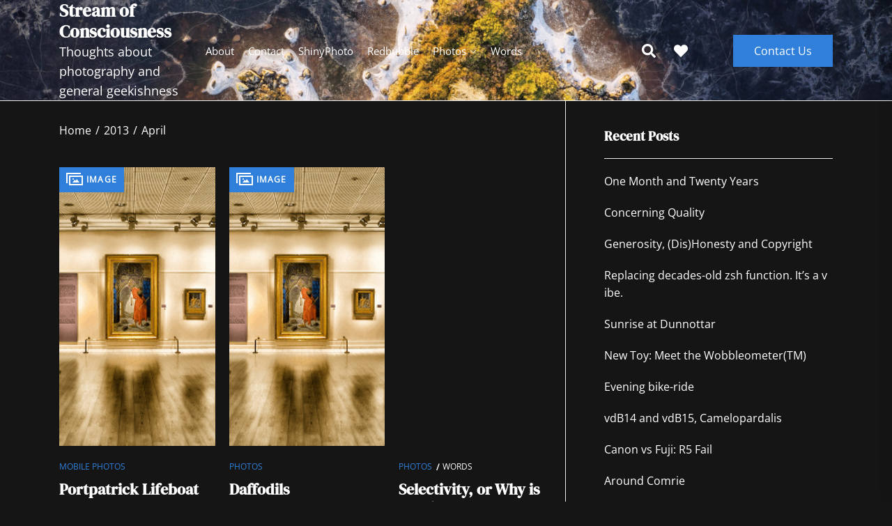

--- FILE ---
content_type: text/html; charset=UTF-8
request_url: https://soc.sty.nu/2013/04/
body_size: 17872
content:
<!DOCTYPE html>
<html class="no-js" lang="en-US">
  <head><style>img.lazy{min-height:1px}</style><link href="https://soc.sty.nu/wp-content/plugins/w3-total-cache/pub/js/lazyload.min.js" as="script">
    <meta charset="UTF-8">
    <meta name="viewport" content="width=device-width, initial-scale=1.0, maximum-scale=1.0, user-scalable=no" />
    <link rel="profile" href="https://gmpg.org/xfn/11">
    <title>April 2013 &#8211; Stream of Consciousness</title>
<meta name='robots' content='max-image-preview:large' />
<link rel="alternate" type="application/rss+xml" title="Stream of Consciousness &raquo; Feed" href="https://soc.sty.nu/feed/" />
<link rel="alternate" type="application/rss+xml" title="Stream of Consciousness &raquo; Comments Feed" href="https://soc.sty.nu/comments/feed/" />
<style id='wp-img-auto-sizes-contain-inline-css'>
img:is([sizes=auto i],[sizes^="auto," i]){contain-intrinsic-size:3000px 1500px}
/*# sourceURL=wp-img-auto-sizes-contain-inline-css */
</style>
<style id='wp-emoji-styles-inline-css'>

	img.wp-smiley, img.emoji {
		display: inline !important;
		border: none !important;
		box-shadow: none !important;
		height: 1em !important;
		width: 1em !important;
		margin: 0 0.07em !important;
		vertical-align: -0.1em !important;
		background: none !important;
		padding: 0 !important;
	}
/*# sourceURL=wp-emoji-styles-inline-css */
</style>
<style id='wp-block-library-inline-css'>
:root{--wp-block-synced-color:#7a00df;--wp-block-synced-color--rgb:122,0,223;--wp-bound-block-color:var(--wp-block-synced-color);--wp-editor-canvas-background:#ddd;--wp-admin-theme-color:#007cba;--wp-admin-theme-color--rgb:0,124,186;--wp-admin-theme-color-darker-10:#006ba1;--wp-admin-theme-color-darker-10--rgb:0,107,160.5;--wp-admin-theme-color-darker-20:#005a87;--wp-admin-theme-color-darker-20--rgb:0,90,135;--wp-admin-border-width-focus:2px}@media (min-resolution:192dpi){:root{--wp-admin-border-width-focus:1.5px}}.wp-element-button{cursor:pointer}:root .has-very-light-gray-background-color{background-color:#eee}:root .has-very-dark-gray-background-color{background-color:#313131}:root .has-very-light-gray-color{color:#eee}:root .has-very-dark-gray-color{color:#313131}:root .has-vivid-green-cyan-to-vivid-cyan-blue-gradient-background{background:linear-gradient(135deg,#00d084,#0693e3)}:root .has-purple-crush-gradient-background{background:linear-gradient(135deg,#34e2e4,#4721fb 50%,#ab1dfe)}:root .has-hazy-dawn-gradient-background{background:linear-gradient(135deg,#faaca8,#dad0ec)}:root .has-subdued-olive-gradient-background{background:linear-gradient(135deg,#fafae1,#67a671)}:root .has-atomic-cream-gradient-background{background:linear-gradient(135deg,#fdd79a,#004a59)}:root .has-nightshade-gradient-background{background:linear-gradient(135deg,#330968,#31cdcf)}:root .has-midnight-gradient-background{background:linear-gradient(135deg,#020381,#2874fc)}:root{--wp--preset--font-size--normal:16px;--wp--preset--font-size--huge:42px}.has-regular-font-size{font-size:1em}.has-larger-font-size{font-size:2.625em}.has-normal-font-size{font-size:var(--wp--preset--font-size--normal)}.has-huge-font-size{font-size:var(--wp--preset--font-size--huge)}.has-text-align-center{text-align:center}.has-text-align-left{text-align:left}.has-text-align-right{text-align:right}.has-fit-text{white-space:nowrap!important}#end-resizable-editor-section{display:none}.aligncenter{clear:both}.items-justified-left{justify-content:flex-start}.items-justified-center{justify-content:center}.items-justified-right{justify-content:flex-end}.items-justified-space-between{justify-content:space-between}.screen-reader-text{border:0;clip-path:inset(50%);height:1px;margin:-1px;overflow:hidden;padding:0;position:absolute;width:1px;word-wrap:normal!important}.screen-reader-text:focus{background-color:#ddd;clip-path:none;color:#444;display:block;font-size:1em;height:auto;left:5px;line-height:normal;padding:15px 23px 14px;text-decoration:none;top:5px;width:auto;z-index:100000}html :where(.has-border-color){border-style:solid}html :where([style*=border-top-color]){border-top-style:solid}html :where([style*=border-right-color]){border-right-style:solid}html :where([style*=border-bottom-color]){border-bottom-style:solid}html :where([style*=border-left-color]){border-left-style:solid}html :where([style*=border-width]){border-style:solid}html :where([style*=border-top-width]){border-top-style:solid}html :where([style*=border-right-width]){border-right-style:solid}html :where([style*=border-bottom-width]){border-bottom-style:solid}html :where([style*=border-left-width]){border-left-style:solid}html :where(img[class*=wp-image-]){height:auto;max-width:100%}:where(figure){margin:0 0 1em}html :where(.is-position-sticky){--wp-admin--admin-bar--position-offset:var(--wp-admin--admin-bar--height,0px)}@media screen and (max-width:600px){html :where(.is-position-sticky){--wp-admin--admin-bar--position-offset:0px}}

/*# sourceURL=wp-block-library-inline-css */
</style><style id='global-styles-inline-css'>
:root{--wp--preset--aspect-ratio--square: 1;--wp--preset--aspect-ratio--4-3: 4/3;--wp--preset--aspect-ratio--3-4: 3/4;--wp--preset--aspect-ratio--3-2: 3/2;--wp--preset--aspect-ratio--2-3: 2/3;--wp--preset--aspect-ratio--16-9: 16/9;--wp--preset--aspect-ratio--9-16: 9/16;--wp--preset--color--black: #000000;--wp--preset--color--cyan-bluish-gray: #abb8c3;--wp--preset--color--white: #ffffff;--wp--preset--color--pale-pink: #f78da7;--wp--preset--color--vivid-red: #cf2e2e;--wp--preset--color--luminous-vivid-orange: #ff6900;--wp--preset--color--luminous-vivid-amber: #fcb900;--wp--preset--color--light-green-cyan: #7bdcb5;--wp--preset--color--vivid-green-cyan: #00d084;--wp--preset--color--pale-cyan-blue: #8ed1fc;--wp--preset--color--vivid-cyan-blue: #0693e3;--wp--preset--color--vivid-purple: #9b51e0;--wp--preset--gradient--vivid-cyan-blue-to-vivid-purple: linear-gradient(135deg,rgb(6,147,227) 0%,rgb(155,81,224) 100%);--wp--preset--gradient--light-green-cyan-to-vivid-green-cyan: linear-gradient(135deg,rgb(122,220,180) 0%,rgb(0,208,130) 100%);--wp--preset--gradient--luminous-vivid-amber-to-luminous-vivid-orange: linear-gradient(135deg,rgb(252,185,0) 0%,rgb(255,105,0) 100%);--wp--preset--gradient--luminous-vivid-orange-to-vivid-red: linear-gradient(135deg,rgb(255,105,0) 0%,rgb(207,46,46) 100%);--wp--preset--gradient--very-light-gray-to-cyan-bluish-gray: linear-gradient(135deg,rgb(238,238,238) 0%,rgb(169,184,195) 100%);--wp--preset--gradient--cool-to-warm-spectrum: linear-gradient(135deg,rgb(74,234,220) 0%,rgb(151,120,209) 20%,rgb(207,42,186) 40%,rgb(238,44,130) 60%,rgb(251,105,98) 80%,rgb(254,248,76) 100%);--wp--preset--gradient--blush-light-purple: linear-gradient(135deg,rgb(255,206,236) 0%,rgb(152,150,240) 100%);--wp--preset--gradient--blush-bordeaux: linear-gradient(135deg,rgb(254,205,165) 0%,rgb(254,45,45) 50%,rgb(107,0,62) 100%);--wp--preset--gradient--luminous-dusk: linear-gradient(135deg,rgb(255,203,112) 0%,rgb(199,81,192) 50%,rgb(65,88,208) 100%);--wp--preset--gradient--pale-ocean: linear-gradient(135deg,rgb(255,245,203) 0%,rgb(182,227,212) 50%,rgb(51,167,181) 100%);--wp--preset--gradient--electric-grass: linear-gradient(135deg,rgb(202,248,128) 0%,rgb(113,206,126) 100%);--wp--preset--gradient--midnight: linear-gradient(135deg,rgb(2,3,129) 0%,rgb(40,116,252) 100%);--wp--preset--font-size--small: 13px;--wp--preset--font-size--medium: 20px;--wp--preset--font-size--large: 36px;--wp--preset--font-size--x-large: 42px;--wp--preset--spacing--20: 0.44rem;--wp--preset--spacing--30: 0.67rem;--wp--preset--spacing--40: 1rem;--wp--preset--spacing--50: 1.5rem;--wp--preset--spacing--60: 2.25rem;--wp--preset--spacing--70: 3.38rem;--wp--preset--spacing--80: 5.06rem;--wp--preset--shadow--natural: 6px 6px 9px rgba(0, 0, 0, 0.2);--wp--preset--shadow--deep: 12px 12px 50px rgba(0, 0, 0, 0.4);--wp--preset--shadow--sharp: 6px 6px 0px rgba(0, 0, 0, 0.2);--wp--preset--shadow--outlined: 6px 6px 0px -3px rgb(255, 255, 255), 6px 6px rgb(0, 0, 0);--wp--preset--shadow--crisp: 6px 6px 0px rgb(0, 0, 0);}:where(.is-layout-flex){gap: 0.5em;}:where(.is-layout-grid){gap: 0.5em;}body .is-layout-flex{display: flex;}.is-layout-flex{flex-wrap: wrap;align-items: center;}.is-layout-flex > :is(*, div){margin: 0;}body .is-layout-grid{display: grid;}.is-layout-grid > :is(*, div){margin: 0;}:where(.wp-block-columns.is-layout-flex){gap: 2em;}:where(.wp-block-columns.is-layout-grid){gap: 2em;}:where(.wp-block-post-template.is-layout-flex){gap: 1.25em;}:where(.wp-block-post-template.is-layout-grid){gap: 1.25em;}.has-black-color{color: var(--wp--preset--color--black) !important;}.has-cyan-bluish-gray-color{color: var(--wp--preset--color--cyan-bluish-gray) !important;}.has-white-color{color: var(--wp--preset--color--white) !important;}.has-pale-pink-color{color: var(--wp--preset--color--pale-pink) !important;}.has-vivid-red-color{color: var(--wp--preset--color--vivid-red) !important;}.has-luminous-vivid-orange-color{color: var(--wp--preset--color--luminous-vivid-orange) !important;}.has-luminous-vivid-amber-color{color: var(--wp--preset--color--luminous-vivid-amber) !important;}.has-light-green-cyan-color{color: var(--wp--preset--color--light-green-cyan) !important;}.has-vivid-green-cyan-color{color: var(--wp--preset--color--vivid-green-cyan) !important;}.has-pale-cyan-blue-color{color: var(--wp--preset--color--pale-cyan-blue) !important;}.has-vivid-cyan-blue-color{color: var(--wp--preset--color--vivid-cyan-blue) !important;}.has-vivid-purple-color{color: var(--wp--preset--color--vivid-purple) !important;}.has-black-background-color{background-color: var(--wp--preset--color--black) !important;}.has-cyan-bluish-gray-background-color{background-color: var(--wp--preset--color--cyan-bluish-gray) !important;}.has-white-background-color{background-color: var(--wp--preset--color--white) !important;}.has-pale-pink-background-color{background-color: var(--wp--preset--color--pale-pink) !important;}.has-vivid-red-background-color{background-color: var(--wp--preset--color--vivid-red) !important;}.has-luminous-vivid-orange-background-color{background-color: var(--wp--preset--color--luminous-vivid-orange) !important;}.has-luminous-vivid-amber-background-color{background-color: var(--wp--preset--color--luminous-vivid-amber) !important;}.has-light-green-cyan-background-color{background-color: var(--wp--preset--color--light-green-cyan) !important;}.has-vivid-green-cyan-background-color{background-color: var(--wp--preset--color--vivid-green-cyan) !important;}.has-pale-cyan-blue-background-color{background-color: var(--wp--preset--color--pale-cyan-blue) !important;}.has-vivid-cyan-blue-background-color{background-color: var(--wp--preset--color--vivid-cyan-blue) !important;}.has-vivid-purple-background-color{background-color: var(--wp--preset--color--vivid-purple) !important;}.has-black-border-color{border-color: var(--wp--preset--color--black) !important;}.has-cyan-bluish-gray-border-color{border-color: var(--wp--preset--color--cyan-bluish-gray) !important;}.has-white-border-color{border-color: var(--wp--preset--color--white) !important;}.has-pale-pink-border-color{border-color: var(--wp--preset--color--pale-pink) !important;}.has-vivid-red-border-color{border-color: var(--wp--preset--color--vivid-red) !important;}.has-luminous-vivid-orange-border-color{border-color: var(--wp--preset--color--luminous-vivid-orange) !important;}.has-luminous-vivid-amber-border-color{border-color: var(--wp--preset--color--luminous-vivid-amber) !important;}.has-light-green-cyan-border-color{border-color: var(--wp--preset--color--light-green-cyan) !important;}.has-vivid-green-cyan-border-color{border-color: var(--wp--preset--color--vivid-green-cyan) !important;}.has-pale-cyan-blue-border-color{border-color: var(--wp--preset--color--pale-cyan-blue) !important;}.has-vivid-cyan-blue-border-color{border-color: var(--wp--preset--color--vivid-cyan-blue) !important;}.has-vivid-purple-border-color{border-color: var(--wp--preset--color--vivid-purple) !important;}.has-vivid-cyan-blue-to-vivid-purple-gradient-background{background: var(--wp--preset--gradient--vivid-cyan-blue-to-vivid-purple) !important;}.has-light-green-cyan-to-vivid-green-cyan-gradient-background{background: var(--wp--preset--gradient--light-green-cyan-to-vivid-green-cyan) !important;}.has-luminous-vivid-amber-to-luminous-vivid-orange-gradient-background{background: var(--wp--preset--gradient--luminous-vivid-amber-to-luminous-vivid-orange) !important;}.has-luminous-vivid-orange-to-vivid-red-gradient-background{background: var(--wp--preset--gradient--luminous-vivid-orange-to-vivid-red) !important;}.has-very-light-gray-to-cyan-bluish-gray-gradient-background{background: var(--wp--preset--gradient--very-light-gray-to-cyan-bluish-gray) !important;}.has-cool-to-warm-spectrum-gradient-background{background: var(--wp--preset--gradient--cool-to-warm-spectrum) !important;}.has-blush-light-purple-gradient-background{background: var(--wp--preset--gradient--blush-light-purple) !important;}.has-blush-bordeaux-gradient-background{background: var(--wp--preset--gradient--blush-bordeaux) !important;}.has-luminous-dusk-gradient-background{background: var(--wp--preset--gradient--luminous-dusk) !important;}.has-pale-ocean-gradient-background{background: var(--wp--preset--gradient--pale-ocean) !important;}.has-electric-grass-gradient-background{background: var(--wp--preset--gradient--electric-grass) !important;}.has-midnight-gradient-background{background: var(--wp--preset--gradient--midnight) !important;}.has-small-font-size{font-size: var(--wp--preset--font-size--small) !important;}.has-medium-font-size{font-size: var(--wp--preset--font-size--medium) !important;}.has-large-font-size{font-size: var(--wp--preset--font-size--large) !important;}.has-x-large-font-size{font-size: var(--wp--preset--font-size--x-large) !important;}
/*# sourceURL=global-styles-inline-css */
</style>

<style id='classic-theme-styles-inline-css'>
/*! This file is auto-generated */
.wp-block-button__link{color:#fff;background-color:#32373c;border-radius:9999px;box-shadow:none;text-decoration:none;padding:calc(.667em + 2px) calc(1.333em + 2px);font-size:1.125em}.wp-block-file__button{background:#32373c;color:#fff;text-decoration:none}
/*# sourceURL=/wp-includes/css/classic-themes.min.css */
</style>
<link rel='stylesheet' id='wpa-css-css' href='https://soc.sty.nu/wp-content/plugins/honeypot/includes/css/wpa.css?ver=2.3.04' media='all' />
<link rel='stylesheet' id='modern-art-gallery-style-css' href='https://soc.sty.nu/wp-content/themes/modern-art-gallery/style.css?ver=6.9' media='all' />
<style id='modern-art-gallery-style-inline-css'>

        body,
        .offcanvas-wraper,
        .header-searchbar-inner {
            background-color: #fff;
        }

        a:not(:hover):not(:focus):not(.btn-fancy),
        body, button, input, select, optgroup, textarea {
            color: ;
        }

        .site-topbar, .site-navigation,
        .offcanvas-main-navigation li,
        .offcanvas-main-navigation .sub-menu,
        .offcanvas-main-navigation .submenu-wrapper .submenu-toggle,
        .post-navigation,
        .widget .tab-head .twp-nav-tabs,
        .widget-area-wrapper .widget,
        .footer-widgetarea,
        .site-info,
        .right-sidebar .widget-area-wrapper,
        .left-sidebar .widget-area-wrapper,
        .widget-title,
        .widget_block .wp-block-group > .wp-block-group__inner-container > h2,
        input[type='text'],
        input[type='password'],
        input[type='email'],
        input[type='url'],
        input[type='date'],
        input[type='month'],
        input[type='time'],
        input[type='datetime'],
        input[type='datetime-local'],
        input[type='week'],
        input[type='number'],
        input[type='search'],
        input[type='tel'],
        input[type='color'],
        textarea {
            border-color: ;
        }

        .site-logo .custom-logo-link img{
            width: 300px;
            object-fit: object-fit  ;
        }

        .site-navigation .primary-menu > li a {
            font-size: 15px;
        }

        .breadcrumbs,.woocommerce-breadcrumb {
            font-size: 16px !important;
        }
    
.navigation.pagination,.navigation.posts-navigation .nav-links{justify-content: center;margin: 0 auto;}.breadcrumbs ul,nav.woocommerce-breadcrumb{text-align: Left !important;}#single-page .type-page,section.theme-custom-block.theme-error-sectiontheme-error-section.error-block-middle,section.theme-custom-block.theme-error-section.error-block-heading .theme-area-header{text-align: left !important;}#single-page .type-post,#single-page .type-post .entry-meta,#single-page .type-post .is-layout-flex{text-align: left !important;justify-content: left;}.site-navigation .primary-menu > li a{text-transform: Capitalize !important;}h2.widget-title{text-align: left !important;}:root {--global-colorr: #3080db;}:root {--secondary-color: #151515;}:root {--font-main: open-sans;}:root {--font-head: open-sans;}
		.site-content .article-wraper-archive {
			grid-template-columns: repeat(3, 1fr);
		}
	

			.header-navbar{
				background-image: url(https://soc.sty.nu/wp-content/uploads/2025/02/cropped-cropped-picasa_4k_picfair_mean_aligned_DJI_0047-scaled-1.jpg);
				-webkit-background-size: cover !important;
				-moz-background-size: cover !important;
				-o-background-size: cover !important;
				background-size: cover !important;
			}
/*# sourceURL=modern-art-gallery-style-inline-css */
</style>
<link rel='stylesheet' id='modern-art-gallery-style-font-general-css' href='https://soc.sty.nu/wp-content/themes/modern-art-gallery/fonts/open-sans/font.css?ver=6.9' media='all' />
<style id='modern-art-gallery-style-font-general-inline-css'>

    :root {
        --font-main: open-sans, sans-serif!important;
    }
    :root {
        --font-head: open-sans, sans-serif!important;
    }
/*# sourceURL=modern-art-gallery-style-font-general-inline-css */
</style>
<link rel='stylesheet' id='modern-art-gallery-style-font-h-css' href='https://soc.sty.nu/wp-content/themes/modern-art-gallery/fonts/open-sans/font.css?ver=6.9' media='all' />
<link rel='stylesheet' id='dashicons-css' href='https://soc.sty.nu/wp-includes/css/dashicons.min.css?ver=6.9' media='all' />
<link rel='stylesheet' id='modern-art-gallery-google-fonts-css' href='https://soc.sty.nu/wp-content/fonts/681cb6625fd2eadbde147a3b2bfb5f33.css?ver=1.1.0' media='all' />
<link rel='stylesheet' id='swiper-css' href='https://soc.sty.nu/wp-content/themes/modern-art-gallery/lib/swiper/css/swiper-bundle.min.css?ver=6.9' media='all' />
<link rel='stylesheet' id='owl.carousel-css' href='https://soc.sty.nu/wp-content/themes/modern-art-gallery/lib/custom/css/owl.carousel.min.css?ver=6.9' media='all' />
<script src="https://soc.sty.nu/wp-includes/js/jquery/jquery-migrate.min.js?ver=3.4.1" id="jquery-migrate-js"></script>
<script src="https://soc.sty.nu/wp-includes/js/jquery/jquery.min.js?ver=3.7.1" id="jquery-core-js"></script>
<script src="https://soc.sty.nu/wp-content/plugins/stopbadbots/assets/js/stopbadbots.js?ver=6.9" id="stopbadbots-main-js-js"></script>
<link rel="https://api.w.org/" href="https://soc.sty.nu/wp-json/" /><link rel="EditURI" type="application/rsd+xml" title="RSD" href="https://soc.sty.nu/xmlrpc.php?rsd" />
<meta name="generator" content="WordPress 6.9" />
        <script type="text/javascript">
            if (typeof jQuery !== 'undefined' && typeof jQuery.migrateWarnings !== 'undefined') {
                jQuery.migrateTrace = true; // Habilitar stack traces
                jQuery.migrateMute = false; // Garantir avisos no console
            }
            let bill_timeout;

            function isBot() {
                const bots = ['crawler', 'spider', 'baidu', 'duckduckgo', 'bot', 'googlebot', 'bingbot', 'facebook', 'slurp', 'twitter', 'yahoo'];
                const userAgent = navigator.userAgent.toLowerCase();
                return bots.some(bot => userAgent.includes(bot));
            }
            const originalConsoleWarn = console.warn; // Armazenar o console.warn original
            const sentWarnings = [];
            const bill_errorQueue = [];
            const slugs = [
                "antibots", "antihacker", "bigdump-restore", "boatdealer", "cardealer",
                "database-backup", "disable-wp-sitemap", "easy-update-urls", "hide-site-title",
                "lazy-load-disable", "multidealer", "real-estate-right-now", "recaptcha-for-all",
                "reportattacks", "restore-classic-widgets", "s3cloud", "site-checkup",
                "stopbadbots", "toolsfors", "toolstruthsocial", "wp-memory", "wptools"
            ];

            function hasSlug(warningMessage) {
                return slugs.some(slug => warningMessage.includes(slug));
            }
            // Sobrescrita de console.warn para capturar avisos JQMigrate
            console.warn = function(message, ...args) {
                // Processar avisos JQMIGRATE
                if (typeof message === 'string' && message.includes('JQMIGRATE')) {
                    if (!sentWarnings.includes(message)) {
                        sentWarnings.push(message);
                        let file = 'unknown';
                        let line = '0';
                        try {
                            const stackTrace = new Error().stack.split('\n');
                            for (let i = 1; i < stackTrace.length && i < 10; i++) {
                                const match = stackTrace[i].match(/at\s+.*?\((.*):(\d+):(\d+)\)/) ||
                                    stackTrace[i].match(/at\s+(.*):(\d+):(\d+)/);
                                if (match && match[1].includes('.js') &&
                                    !match[1].includes('jquery-migrate.js') &&
                                    !match[1].includes('jquery.js')) {
                                    file = match[1];
                                    line = match[2];
                                    break;
                                }
                            }
                        } catch (e) {
                            // Ignorar erros
                        }
                        const warningMessage = message.replace('JQMIGRATE:', 'Error:').trim() + ' - URL: ' + file + ' - Line: ' + line;
                        if (!hasSlug(warningMessage)) {
                            bill_errorQueue.push(warningMessage);
                            handleErrorQueue();
                        }
                    }
                }
                // Repassar todas as mensagens para o console.warn original
                originalConsoleWarn.apply(console, [message, ...args]);
            };
            //originalConsoleWarn.apply(console, arguments);
            // Restaura o console.warn original após 6 segundos
            setTimeout(() => {
                console.warn = originalConsoleWarn;
            }, 6000);

            function handleErrorQueue() {
                // Filtrar mensagens de bots antes de processar
                if (isBot()) {
                    bill_errorQueue = []; // Limpar a fila se for bot
                    return;
                }
                if (bill_errorQueue.length >= 5) {
                    sendErrorsToServer();
                } else {
                    clearTimeout(bill_timeout);
                    bill_timeout = setTimeout(sendErrorsToServer, 7000);
                }
            }

            function sendErrorsToServer() {
                if (bill_errorQueue.length > 0) {
                    const message = bill_errorQueue.join(' | ');
                    //console.log('[Bill Catch] Enviando ao Servidor:', message); // Log temporário para depuração
                    const xhr = new XMLHttpRequest();
                    const nonce = '8ec8260062';
                    const ajax_url = 'https://soc.sty.nu/wp-admin/admin-ajax.php?action=bill_minozzi_js_error_catched&_wpnonce=8ec8260062';
                    xhr.open('POST', encodeURI(ajax_url));
                    xhr.setRequestHeader('Content-Type', 'application/x-www-form-urlencoded');
                    xhr.send('action=bill_minozzi_js_error_catched&_wpnonce=' + nonce + '&bill_js_error_catched=' + encodeURIComponent(message));
                    // bill_errorQueue = [];
                    bill_errorQueue.length = 0; // Limpa o array sem reatribuir
                }
            }
        </script>
<script type="text/javascript">
           var ajaxurl = "https://soc.sty.nu/wp-admin/admin-ajax.php";
         </script><!-- Analytics by WP Statistics - https://wp-statistics.com -->
		<style id="wp-custom-css">
			section#top-header {display: none}		</style>
		</head>

<body class="archive date wp-embed-responsive wp-theme-modern-art-gallery hfeed right-sidebar copyright-default">


<div id="modern-art-gallery-page" class="modern-art-gallery-hfeed modern-art-gallery-site">
<a class="skip-link screen-reader-text" href="#site-content">Skip to the content</a>

<div class="main-header-box">
    <section id="top-header" class="top-bar">
        <div class="wrapper header-wrapper top-box">
            <div class="top-phone border-top">
                <p class="time"><svg xmlns="http://www.w3.org/2000/svg" height="1em" viewBox="0 0 512 512"><!--!Font Awesome Free 6.7.2 by @fontawesome - https://fontawesome.com License - https://fontawesome.com/license/free Copyright 2025 Fonticons, Inc.--><path d="M256 8C119 8 8 119 8 256S119 504 256 504 504 393 504 256 393 8 256 8zm92.5 313h0l-20 25a16 16 0 0 1 -22.5 2.5h0l-67-49.7a40 40 0 0 1 -15-31.2V112a16 16 0 0 1 16-16h32a16 16 0 0 1 16 16V256l58 42.5A16 16 0 0 1 348.5 321z"/></svg><a href="mailto:"></a></p>
            </div>
            <div class="right-contact-box">
                <div class="top-phone">
                    <p class="address"><svg xmlns="http://www.w3.org/2000/svg" height="1em" viewBox="0 0 384 512"><!--!Font Awesome Free 6.7.1 by @fontawesome - https://fontawesome.com License - https://fontawesome.com/license/free Copyright 2024 Fonticons, Inc.--><path d="M172.3 501.7C27 291 0 269.4 0 192 0 86 86 0 192 0s192 86 192 192c0 77.4-27 99-172.3 309.7-9.5 13.8-29.9 13.8-39.5 0zM192 272c44.2 0 80-35.8 80-80s-35.8-80-80-80-80 35.8-80 80 35.8 80 80 80z"/></svg></p>
                </div>
                <div class="top-phone border-top">
                    <p><svg xmlns="http://www.w3.org/2000/svg" height="1em" viewBox="0 0 512 512"><!--!Font Awesome Free 6.7.1 by @fontawesome - https://fontawesome.com License - https://fontawesome.com/license/free Copyright 2024 Fonticons, Inc.--><path d="M497.4 361.8l-112-48a24 24 0 0 0 -28 6.9l-49.6 60.6A370.7 370.7 0 0 1 130.6 204.1l60.6-49.6a23.9 23.9 0 0 0 6.9-28l-48-112A24.2 24.2 0 0 0 122.6 .6l-104 24A24 24 0 0 0 0 48c0 256.5 207.9 464 464 464a24 24 0 0 0 23.4-18.6l24-104a24.3 24.3 0 0 0 -14-27.6z"/></svg><a href="tell:"></a></p>
                </div>
                
            </div>
        </div>
    </section>
    <header id="site-header" class="site-header-layout header-layout" role="banner">
        <div class="header-navbar " data-sticky="false">
            <div class="wrapper header-wrapper">
                <div class="theme-header-areas header-areas-left aa">
                    <div class="header-titles">
                        <div class="site-title"><a href="https://soc.sty.nu/" class="custom-logo-name">Stream of Consciousness</a></div><div class="site-description"><span>Thoughts about photography and general geekishness</span></div><!-- .site-description -->                    </div>
                </div>
                <div class="header-right-box">
                    <div class="theme-header-areas header-areas-right bb">
                        <div class="site-navigation">
                            <nav class="primary-menu-wrapper" aria-label="Horizontal" role="navigation">
                                <ul class="primary-menu theme-menu">
                                    <li id="menu-item-2831" class="menu-item menu-item-type-post_type menu-item-object-page menu-item-2831"><a href="https://soc.sty.nu/about/">About</a></li>
<li id="menu-item-2832" class="menu-item menu-item-type-post_type menu-item-object-page menu-item-2832"><a href="https://soc.sty.nu/contact/">Contact</a></li>
<li id="menu-item-2827" class="menu-item menu-item-type-custom menu-item-object-custom menu-item-2827"><a href="http://www.shinyphoto.co.uk/" title="ShinyPhoto &#8211; landscape photo gallery">ShinyPhoto</a></li>
<li id="menu-item-2828" class="menu-item menu-item-type-custom menu-item-object-custom menu-item-2828"><a href="https://www.redbubble.com/people/shinyphoto">Redbubble</a></li>
<li id="menu-item-5023" class="menu-item menu-item-type-taxonomy menu-item-object-category menu-item-has-children menu-item-5023"><div class="link-icon-wrapper"><a href="https://soc.sty.nu/category/photos/">photos</a><svg class="svg-icon" aria-hidden="true" role="img" focusable="false" xmlns="http://www.w3.org/2000/svg" width="16" height="16" viewBox="0 0 16 16"><path fill="currentColor" d="M1.646 4.646a.5.5 0 0 1 .708 0L8 10.293l5.646-5.647a.5.5 0 0 1 .708.708l-6 6a.5.5 0 0 1-.708 0l-6-6a.5.5 0 0 1 0-.708z"></path></svg></div>
<ul class="sub-menu">
	<li id="menu-item-5024" class="menu-item menu-item-type-taxonomy menu-item-object-category menu-item-5024"><a href="https://soc.sty.nu/category/nature/landscape-nature/">Landscape</a></li>
	<li id="menu-item-5025" class="menu-item menu-item-type-taxonomy menu-item-object-category menu-item-5025"><a href="https://soc.sty.nu/category/nature/">nature</a></li>
	<li id="menu-item-5032" class="menu-item menu-item-type-taxonomy menu-item-object-category menu-item-5032"><a href="https://soc.sty.nu/category/photos/drone/">Drone</a></li>
	<li id="menu-item-5026" class="menu-item menu-item-type-taxonomy menu-item-object-category menu-item-has-children menu-item-5026"><div class="link-icon-wrapper"><a href="https://soc.sty.nu/category/scotland/">Scotland</a><svg class="svg-icon" aria-hidden="true" role="img" focusable="false" xmlns="http://www.w3.org/2000/svg" width="16" height="16" viewBox="0 0 16 16"><path fill="currentColor" d="M1.646 4.646a.5.5 0 0 1 .708 0L8 10.293l5.646-5.647a.5.5 0 0 1 .708.708l-6 6a.5.5 0 0 1-.708 0l-6-6a.5.5 0 0 1 0-.708z"></path></svg></div>
	<ul class="sub-menu">
		<li id="menu-item-5027" class="menu-item menu-item-type-taxonomy menu-item-object-category menu-item-has-children menu-item-5027"><div class="link-icon-wrapper"><a href="https://soc.sty.nu/category/scotland/perthshire/">Perthshire</a><svg class="svg-icon" aria-hidden="true" role="img" focusable="false" xmlns="http://www.w3.org/2000/svg" width="16" height="16" viewBox="0 0 16 16"><path fill="currentColor" d="M1.646 4.646a.5.5 0 0 1 .708 0L8 10.293l5.646-5.647a.5.5 0 0 1 .708.708l-6 6a.5.5 0 0 1-.708 0l-6-6a.5.5 0 0 1 0-.708z"></path></svg></div>
		<ul class="sub-menu">
			<li id="menu-item-5033" class="menu-item menu-item-type-taxonomy menu-item-object-category menu-item-5033"><a href="https://soc.sty.nu/category/perth/">Perth</a></li>
		</ul>
</li>
		<li id="menu-item-5028" class="menu-item menu-item-type-taxonomy menu-item-object-category menu-item-5028"><a href="https://soc.sty.nu/category/scotland/highlands/">Highlands</a></li>
	</ul>
</li>
	<li id="menu-item-5029" class="menu-item menu-item-type-taxonomy menu-item-object-category menu-item-5029"><a href="https://soc.sty.nu/category/landscape-nature-2/">landscape</a></li>
	<li id="menu-item-5030" class="menu-item menu-item-type-taxonomy menu-item-object-category menu-item-has-children menu-item-5030"><div class="link-icon-wrapper"><a href="https://soc.sty.nu/category/social-commentary/">Social Commentary</a><svg class="svg-icon" aria-hidden="true" role="img" focusable="false" xmlns="http://www.w3.org/2000/svg" width="16" height="16" viewBox="0 0 16 16"><path fill="currentColor" d="M1.646 4.646a.5.5 0 0 1 .708 0L8 10.293l5.646-5.647a.5.5 0 0 1 .708.708l-6 6a.5.5 0 0 1-.708 0l-6-6a.5.5 0 0 1 0-.708z"></path></svg></div>
	<ul class="sub-menu">
		<li id="menu-item-5031" class="menu-item menu-item-type-taxonomy menu-item-object-category menu-item-5031"><a href="https://soc.sty.nu/category/nature/landscape-nature/urban-landscape/">urban-landscape</a></li>
	</ul>
</li>
</ul>
</li>
<li id="menu-item-5137" class="menu-item menu-item-type-taxonomy menu-item-object-category menu-item-5137"><a href="https://soc.sty.nu/category/words/">words</a></li>
                                </ul>
                            </nav>
                        </div>
                        <div class="navbar-controls twp-hide-js">
                            <button type="button" class="navbar-control navbar-control-offcanvas">
                                <span class="navbar-control-trigger" tabindex="-1">
                                    <svg class="svg-icon" aria-hidden="true" role="img" focusable="false" xmlns="http://www.w3.org/2000/svg" width="24" height="24" viewBox="0 0 24 24"><path fill="currentColor" d="M 23 12.980469 L 1 12.980469 C 0.449219 12.980469 0 12.53125 0 11.980469 C 0 11.425781 0.449219 10.980469 1 10.980469 L 23 10.980469 C 23.550781 10.980469 24 11.425781 24 11.980469 C 24 12.53125 23.550781 12.980469 23 12.980469 Z M 23 12.980469 " /><path fill="currentColor" d="M 23 5.3125 L 1 5.3125 C 0.449219 5.3125 0 4.863281 0 4.3125 C 0 3.761719 0.449219 3.3125 1 3.3125 L 23 3.3125 C 23.550781 3.3125 24 3.761719 24 4.3125 C 24 4.863281 23.550781 5.3125 23 5.3125 Z M 23 5.3125 " /><path fill="currentColor" d="M 23 20.644531 L 1 20.644531 C 0.449219 20.644531 0 20.199219 0 19.644531 C 0 19.09375 0.449219 18.644531 1 18.644531 L 23 18.644531 C 23.550781 18.644531 24 19.09375 24 19.644531 C 24 20.199219 23.550781 20.644531 23 20.644531 Z M 23 20.644531 " /></svg>                                </span>
                            </button>
                        </div>
                    </div>
                    <div class="theme-header-areas header-areas-right header-contact cc">
                                                    <span class="header-search"> 
                                <a href="#search">
                                  <svg xmlns="http://www.w3.org/2000/svg" height="1em" viewBox="0 0 512 512"><!--!Font Awesome Free 6.5.1 by @fontawesome - https://fontawesome.com License - https://fontawesome.com/license/free Copyright 2024 Fonticons, Inc.--><path d="M505 442.7L405.3 343c-4.5-4.5-10.6-7-17-7H372c27.6-35.3 44-79.7 44-128C416 93.1 322.9 0 208 0S0 93.1 0 208s93.1 208 208 208c48.3 0 92.7-16.4 128-44v16.3c0 6.4 2.5 12.5 7 17l99.7 99.7c9.4 9.4 24.6 9.4 33.9 0l28.3-28.3c9.4-9.4 9.4-24.6 .1-34zM208 336c-70.7 0-128-57.2-128-128 0-70.7 57.2-128 128-128 70.7 0 128 57.2 128 128 0 70.7-57.2 128-128 128z"/></svg>
                                </a>
                                <!-- Search Form -->
                                <div id="search">
                                    <span class="close">X</span>
                                    <form role="search" method="get" class="search-form search-form-custom" action="https://soc.sty.nu/">

    <label>
        <input type="search" class="search-field" placeholder="Search..." value="" name="s">
    </label>
    <button type="submit" class="search-submit"><svg class="svg-icon" aria-hidden="true" role="img" focusable="false" xmlns="http://www.w3.org/2000/svg" width="16" height="16" viewBox="0 0 16 16"><path fill="currentColor" d="M11.742 10.344a6.5 6.5 0 1 0-1.397 1.398h-.001c.03.04.062.078.098.115l3.85 3.85a1 1 0 0 0 1.415-1.414l-3.85-3.85a1.007 1.007 0 0 0-.115-.1zM12 6.5a5.5 5.5 0 1 1-11 0 5.5 5.5 0 0 1 11 0z" /></svg></button>
</form>                                </div>
                            </span>
                                                                            <span class="wishlist">
                                <a href="#">
                                    <svg xmlns="http://www.w3.org/2000/svg" height="1em" viewBox="0 0 512 512"><!--!Font Awesome Free 6.5.2 by @fontawesome - https://fontawesome.com License - https://fontawesome.com/license/free Copyright 2024 Fonticons, Inc.--><path d="M462.3 62.6C407.5 15.9 326 24.3 275.7 76.2L256 96.5l-19.7-20.3C186.1 24.3 104.5 15.9 49.7 62.6c-62.8 53.6-66.1 149.8-9.9 207.9l193.5 199.8c12.5 12.9 32.8 12.9 45.3 0l193.5-199.8c56.3-58.1 53-154.3-9.8-207.9z"/></svg>
                                </a>
                            </span>
                                                                    </div>
                    <div class="theme-header-areas header-areas-right header-btn dd">
                        <div class="header-button-box">
                                                            <a href="#">Contact Us</a>
                                                    </div>
                    </div>
                </div>
            </div>
        </div>
    </header>
</div>
<div id="content" class="site-content">
<div class="archive-main-block">
    <div class="wrapper">
        <div class="column-row ">

            <div id="primary" class="content-area column-order-1">
                <main id="site-content" role="main">

                    <div class="entry-breadcrumb"><nav role="navigation" aria-label="Breadcrumbs" class="breadcrumb-trail breadcrumbs" itemprop="breadcrumb"><ul class="trail-items" itemscope itemtype="http://schema.org/BreadcrumbList"><meta name="numberOfItems" content="3" /><meta name="itemListOrder" content="Ascending" /><li itemprop="itemListElement" itemscope itemtype="http://schema.org/ListItem" class="trail-item trail-begin"><a href="https://soc.sty.nu/" rel="home" itemprop="item"><span itemprop="name">Home</span></a><meta itemprop="position" content="1" /></li><li itemprop="itemListElement" itemscope itemtype="http://schema.org/ListItem" class="trail-item"><a href="https://soc.sty.nu/2013/" itemprop="item"><span itemprop="name">2013</span></a><meta itemprop="position" content="2" /></li><li itemprop="itemListElement" itemscope itemtype="http://schema.org/ListItem" class="trail-item trail-end"><a href="https://soc.sty.nu/2013/04/" itemprop="item"><span itemprop="name">April</span></a><meta itemprop="position" content="3" /></li></ul></nav></div>
                        <div class="article-wraper article-wraper-archive">
                            
<article id="post-91" class="theme-article-post theme-article-animate  post-91 post type-post status-publish format-image hentry category-mobile-photos tag-harbour tag-lifeboat tag-portpatrick tag-sky tag-sunny tag-water post_format-post-format-image">
    <div class="theme-article-image">
                    <div class="entry-thumbnail">
                                    <div class="post-thumbnail data-bg data-bg-medium"
                        data-background="https://soc.sty.nu/wp-content/themes/modern-art-gallery/assets/images/default.png">
                        <a href="https://soc.sty.nu/2013/04/27/portpatrick-lifeboat/" class="theme-image-responsive" tabindex="0"></a>
                    </div>
                                <div class="theme-post-format">
                <span class="post-format-icom"><svg class="svg-icon" aria-hidden="true" role="img" focusable="false" xmlns="http://www.w3.org/2000/svg" width="24" height="24" viewBox="0 0 24 24"><path fill="currentColor" d="M9 12c0-.552.448-1 1.001-1s.999.448.999 1-.446 1-.999 1-1.001-.448-1.001-1zm6.2 0l-1.7 2.6-1.3-1.6-3.2 4h10l-3.8-5zm5.8-7v-2h-21v15h2v-13h19zm3 2v14h-20v-14h20zm-2 2h-16v10h16v-10z" /></svg></span>
                <span class="post-format-label">Image</span>            </div>
                    </div>
            </div>
    <div class="theme-article-details">
          
            <div class="entry-meta-top">
                <div class="entry-meta">
                    <div class="entry-meta-item entry-meta-categories"><div class="entry-meta-wrapper"><span class="cat-links">
                        <a class="twp_cat_mobile-photos" href="https://soc.sty.nu/category/photos/mobile-photos/" rel="category tag">mobile photos</a>

                    </span></div></div>                </div>
            </div>
                            <header class="entry-header">
                <h2 class="entry-title entry-title-medium">
                    <a href="https://soc.sty.nu/2013/04/27/portpatrick-lifeboat/" rel="bookmark">
                        <span>Portpatrick Lifeboat</span>
                    </a>
                </h2>
            </header>
                            <div class="entry-content">

                <p>Dog and I stood by the harbour wall, staring out at the water on a gorgeous sunny morning.</p>            </div>
                            <a href="https://soc.sty.nu/2013/04/27/portpatrick-lifeboat/" rel="bookmark" class="theme-btn-link">
            <span> Read More </span>
            <span class="topbar-info-icon"><svg class="svg-icon" aria-hidden="true" role="img" focusable="false" xmlns="http://www.w3.org/2000/svg" width="17.6111" height="9.0373" viewBox="0 0 17.6111 9.0373"><polyline points="12.692 8.684 16.904 4.471 12.786 0.354"></polyline><line x1="0.0003" y1="4.5238" x2="16.7086" y2="4.5134"></line></svg></span>
            </a>
            </div>
</article>
<article id="post-86" class="theme-article-post theme-article-animate  post-86 post type-post status-publish format-image hentry category-photos tag-blur tag-bokeh tag-closeup tag-daffodil tag-narcissus post_format-post-format-image">
    <div class="theme-article-image">
                    <div class="entry-thumbnail">
                                    <div class="post-thumbnail data-bg data-bg-medium"
                        data-background="https://soc.sty.nu/wp-content/themes/modern-art-gallery/assets/images/default.png">
                        <a href="https://soc.sty.nu/2013/04/24/daffodils/" class="theme-image-responsive" tabindex="0"></a>
                    </div>
                                <div class="theme-post-format">
                <span class="post-format-icom"><svg class="svg-icon" aria-hidden="true" role="img" focusable="false" xmlns="http://www.w3.org/2000/svg" width="24" height="24" viewBox="0 0 24 24"><path fill="currentColor" d="M9 12c0-.552.448-1 1.001-1s.999.448.999 1-.446 1-.999 1-1.001-.448-1.001-1zm6.2 0l-1.7 2.6-1.3-1.6-3.2 4h10l-3.8-5zm5.8-7v-2h-21v15h2v-13h19zm3 2v14h-20v-14h20zm-2 2h-16v10h16v-10z" /></svg></span>
                <span class="post-format-label">Image</span>            </div>
                    </div>
            </div>
    <div class="theme-article-details">
          
            <div class="entry-meta-top">
                <div class="entry-meta">
                    <div class="entry-meta-item entry-meta-categories"><div class="entry-meta-wrapper"><span class="cat-links">
                        <a class="twp_cat_photos" href="https://soc.sty.nu/category/photos/" rel="category tag">photos</a>

                    </span></div></div>                </div>
            </div>
                            <header class="entry-header">
                <h2 class="entry-title entry-title-medium">
                    <a href="https://soc.sty.nu/2013/04/24/daffodils/" rel="bookmark">
                        <span>Daffodils</span>
                    </a>
                </h2>
            </header>
                            <div class="entry-content">

                <p>Two Daffodils From our previous house in Argyll:&nbsp; And this one taken yesterday in the new garden:</p>            </div>
                            <a href="https://soc.sty.nu/2013/04/24/daffodils/" rel="bookmark" class="theme-btn-link">
            <span> Read More </span>
            <span class="topbar-info-icon"><svg class="svg-icon" aria-hidden="true" role="img" focusable="false" xmlns="http://www.w3.org/2000/svg" width="17.6111" height="9.0373" viewBox="0 0 17.6111 9.0373"><polyline points="12.692 8.684 16.904 4.471 12.786 0.354"></polyline><line x1="0.0003" y1="4.5238" x2="16.7086" y2="4.5134"></line></svg></span>
            </a>
            </div>
</article>
<article id="post-75" class="theme-article-post theme-article-animate  post-75 post type-post status-publish format-standard has-post-thumbnail hentry category-photos category-words tag-balance tag-conflict tag-landscape tag-philosophy tag-photography tag-selectivity">
    <div class="theme-article-image">
                    <div class="entry-thumbnail">
                                    <div class="post-thumbnail data-bg data-bg-medium"
                        data-background="">
                        <a href="https://soc.sty.nu/2013/04/22/selectivity-or-why-is-good/" class="theme-image-responsive" tabindex="0"></a>
                    </div>
                                </div>
            </div>
    <div class="theme-article-details">
          
            <div class="entry-meta-top">
                <div class="entry-meta">
                    <div class="entry-meta-item entry-meta-categories"><div class="entry-meta-wrapper"><span class="cat-links">
                        <a class="twp_cat_photos" href="https://soc.sty.nu/category/photos/" rel="category tag">photos</a>

                    
                        <a class="twp_cat_words" href="https://soc.sty.nu/category/words/" rel="category tag">words</a>

                    </span></div></div>                </div>
            </div>
                            <header class="entry-header">
                <h2 class="entry-title entry-title-medium">
                    <a href="https://soc.sty.nu/2013/04/22/selectivity-or-why-is-good/" rel="bookmark">
                        <span>Selectivity, or Why is Good?</span>
                    </a>
                </h2>
            </header>
                            <div class="entry-content">

                <p>I remember two particular thoughts from my time in a photo-club (past-tense, as we&#039;ve moved house since). First, discussing landscape...</p>            </div>
                            <a href="https://soc.sty.nu/2013/04/22/selectivity-or-why-is-good/" rel="bookmark" class="theme-btn-link">
            <span> Read More </span>
            <span class="topbar-info-icon"><svg class="svg-icon" aria-hidden="true" role="img" focusable="false" xmlns="http://www.w3.org/2000/svg" width="17.6111" height="9.0373" viewBox="0 0 17.6111 9.0373"><polyline points="12.692 8.684 16.904 4.471 12.786 0.354"></polyline><line x1="0.0003" y1="4.5238" x2="16.7086" y2="4.5134"></line></svg></span>
            </a>
            </div>
</article>
<article id="post-68" class="theme-article-post theme-article-animate  post-68 post type-post status-publish format-image has-post-thumbnail hentry category-mobile-photos category-social-commentary tag-alcoholism tag-drink tag-litter tag-stranraer tag-street post_format-post-format-image">
    <div class="theme-article-image">
                    <div class="entry-thumbnail">
                                    <div class="post-thumbnail data-bg data-bg-medium"
                        data-background="">
                        <a href="https://soc.sty.nu/2013/04/20/social-commentary-1-the-morning-after/" class="theme-image-responsive" tabindex="0"></a>
                    </div>
                                <div class="theme-post-format">
                <span class="post-format-icom"><svg class="svg-icon" aria-hidden="true" role="img" focusable="false" xmlns="http://www.w3.org/2000/svg" width="24" height="24" viewBox="0 0 24 24"><path fill="currentColor" d="M9 12c0-.552.448-1 1.001-1s.999.448.999 1-.446 1-.999 1-1.001-.448-1.001-1zm6.2 0l-1.7 2.6-1.3-1.6-3.2 4h10l-3.8-5zm5.8-7v-2h-21v15h2v-13h19zm3 2v14h-20v-14h20zm-2 2h-16v10h16v-10z" /></svg></span>
                <span class="post-format-label">Image</span>            </div>
                    </div>
            </div>
    <div class="theme-article-details">
          
            <div class="entry-meta-top">
                <div class="entry-meta">
                    <div class="entry-meta-item entry-meta-categories"><div class="entry-meta-wrapper"><span class="cat-links">
                        <a class="twp_cat_mobile-photos" href="https://soc.sty.nu/category/photos/mobile-photos/" rel="category tag">mobile photos</a>

                    
                        <a class="twp_cat_social-commentary" href="https://soc.sty.nu/category/social-commentary/" rel="category tag">Social Commentary</a>

                    </span></div></div>                </div>
            </div>
                            <header class="entry-header">
                <h2 class="entry-title entry-title-medium">
                    <a href="https://soc.sty.nu/2013/04/20/social-commentary-1-the-morning-after/" rel="bookmark">
                        <span>Social Commentary 1: the morning after</span>
                    </a>
                </h2>
            </header>
                            <div class="entry-content">

                <p>Two abandoned glass bottles.</p>            </div>
                            <a href="https://soc.sty.nu/2013/04/20/social-commentary-1-the-morning-after/" rel="bookmark" class="theme-btn-link">
            <span> Read More </span>
            <span class="topbar-info-icon"><svg class="svg-icon" aria-hidden="true" role="img" focusable="false" xmlns="http://www.w3.org/2000/svg" width="17.6111" height="9.0373" viewBox="0 0 17.6111 9.0373"><polyline points="12.692 8.684 16.904 4.471 12.786 0.354"></polyline><line x1="0.0003" y1="4.5238" x2="16.7086" y2="4.5134"></line></svg></span>
            </a>
            </div>
</article>
<article id="post-60" class="theme-article-post theme-article-animate  post-60 post type-post status-publish format-image hentry category-mobile-photos tag-beech tag-hdr tag-portpatrick tag-trees tag-water post_format-post-format-image">
    <div class="theme-article-image">
                    <div class="entry-thumbnail">
                                    <div class="post-thumbnail data-bg data-bg-medium"
                        data-background="https://soc.sty.nu/wp-content/themes/modern-art-gallery/assets/images/default.png">
                        <a href="https://soc.sty.nu/2013/04/17/confluence-2/" class="theme-image-responsive" tabindex="0"></a>
                    </div>
                                <div class="theme-post-format">
                <span class="post-format-icom"><svg class="svg-icon" aria-hidden="true" role="img" focusable="false" xmlns="http://www.w3.org/2000/svg" width="24" height="24" viewBox="0 0 24 24"><path fill="currentColor" d="M9 12c0-.552.448-1 1.001-1s.999.448.999 1-.446 1-.999 1-1.001-.448-1.001-1zm6.2 0l-1.7 2.6-1.3-1.6-3.2 4h10l-3.8-5zm5.8-7v-2h-21v15h2v-13h19zm3 2v14h-20v-14h20zm-2 2h-16v10h16v-10z" /></svg></span>
                <span class="post-format-label">Image</span>            </div>
                    </div>
            </div>
    <div class="theme-article-details">
          
            <div class="entry-meta-top">
                <div class="entry-meta">
                    <div class="entry-meta-item entry-meta-categories"><div class="entry-meta-wrapper"><span class="cat-links">
                        <a class="twp_cat_mobile-photos" href="https://soc.sty.nu/category/photos/mobile-photos/" rel="category tag">mobile photos</a>

                    </span></div></div>                </div>
            </div>
                            <header class="entry-header">
                <h2 class="entry-title entry-title-medium">
                    <a href="https://soc.sty.nu/2013/04/17/confluence-2/" rel="bookmark">
                        <span>Confluence</span>
                    </a>
                </h2>
            </header>
                            <div class="entry-content">

                <p>A couple of burns joining amongst the trees. Church End woods, near Portpatrick.</p>            </div>
                            <a href="https://soc.sty.nu/2013/04/17/confluence-2/" rel="bookmark" class="theme-btn-link">
            <span> Read More </span>
            <span class="topbar-info-icon"><svg class="svg-icon" aria-hidden="true" role="img" focusable="false" xmlns="http://www.w3.org/2000/svg" width="17.6111" height="9.0373" viewBox="0 0 17.6111 9.0373"><polyline points="12.692 8.684 16.904 4.471 12.786 0.354"></polyline><line x1="0.0003" y1="4.5238" x2="16.7086" y2="4.5134"></line></svg></span>
            </a>
            </div>
</article>
<article id="post-51" class="theme-article-post theme-article-animate  post-51 post type-post status-publish format-image hentry category-christian category-mobile-photos tag-building tag-church tag-church-of-scotland tag-hdr tag-portpatrick tag-warm post_format-post-format-image">
    <div class="theme-article-image">
                    <div class="entry-thumbnail">
                                    <div class="post-thumbnail data-bg data-bg-medium"
                        data-background="https://soc.sty.nu/wp-content/themes/modern-art-gallery/assets/images/default.png">
                        <a href="https://soc.sty.nu/2013/04/15/portpatrick-parish-church/" class="theme-image-responsive" tabindex="0"></a>
                    </div>
                                <div class="theme-post-format">
                <span class="post-format-icom"><svg class="svg-icon" aria-hidden="true" role="img" focusable="false" xmlns="http://www.w3.org/2000/svg" width="24" height="24" viewBox="0 0 24 24"><path fill="currentColor" d="M9 12c0-.552.448-1 1.001-1s.999.448.999 1-.446 1-.999 1-1.001-.448-1.001-1zm6.2 0l-1.7 2.6-1.3-1.6-3.2 4h10l-3.8-5zm5.8-7v-2h-21v15h2v-13h19zm3 2v14h-20v-14h20zm-2 2h-16v10h16v-10z" /></svg></span>
                <span class="post-format-label">Image</span>            </div>
                    </div>
            </div>
    <div class="theme-article-details">
          
            <div class="entry-meta-top">
                <div class="entry-meta">
                    <div class="entry-meta-item entry-meta-categories"><div class="entry-meta-wrapper"><span class="cat-links">
                        <a class="twp_cat_christian" href="https://soc.sty.nu/category/religion/christian/" rel="category tag">christian</a>

                    
                        <a class="twp_cat_mobile-photos" href="https://soc.sty.nu/category/photos/mobile-photos/" rel="category tag">mobile photos</a>

                    </span></div></div>                </div>
            </div>
                            <header class="entry-header">
                <h2 class="entry-title entry-title-medium">
                    <a href="https://soc.sty.nu/2013/04/15/portpatrick-parish-church/" rel="bookmark">
                        <span>Portpatrick Parish Church</span>
                    </a>
                </h2>
            </header>
                            <div class="entry-content">

                <p>For the record, since they don&#039;t have a website of their own and are pretty hard to find on the...</p>            </div>
                            <a href="https://soc.sty.nu/2013/04/15/portpatrick-parish-church/" rel="bookmark" class="theme-btn-link">
            <span> Read More </span>
            <span class="topbar-info-icon"><svg class="svg-icon" aria-hidden="true" role="img" focusable="false" xmlns="http://www.w3.org/2000/svg" width="17.6111" height="9.0373" viewBox="0 0 17.6111 9.0373"><polyline points="12.692 8.684 16.904 4.471 12.786 0.354"></polyline><line x1="0.0003" y1="4.5238" x2="16.7086" y2="4.5134"></line></svg></span>
            </a>
            </div>
</article>
<article id="post-42" class="theme-article-post theme-article-animate  post-42 post type-post status-publish format-standard hentry category-mobile-photos tag-damage tag-dog tag-kennel tag-rotten tag-wood">
    <div class="theme-article-image">
                    <div class="entry-thumbnail">
                                    <div class="post-thumbnail data-bg data-bg-medium"
                        data-background="https://soc.sty.nu/wp-content/themes/modern-art-gallery/assets/images/default.png">
                        <a href="https://soc.sty.nu/2013/04/14/escapist-dog/" class="theme-image-responsive" tabindex="0"></a>
                    </div>
                                </div>
            </div>
    <div class="theme-article-details">
          
            <div class="entry-meta-top">
                <div class="entry-meta">
                    <div class="entry-meta-item entry-meta-categories"><div class="entry-meta-wrapper"><span class="cat-links">
                        <a class="twp_cat_mobile-photos" href="https://soc.sty.nu/category/photos/mobile-photos/" rel="category tag">mobile photos</a>

                    </span></div></div>                </div>
            </div>
                            <header class="entry-header">
                <h2 class="entry-title entry-title-medium">
                    <a href="https://soc.sty.nu/2013/04/14/escapist-dog/" rel="bookmark">
                        <span>Escapist Dog</span>
                    </a>
                </h2>
            </header>
                            <div class="entry-content">

                <p>One of the first things we did on buying this house was to fix-up the kennels. These consisted of a...</p>            </div>
                            <a href="https://soc.sty.nu/2013/04/14/escapist-dog/" rel="bookmark" class="theme-btn-link">
            <span> Read More </span>
            <span class="topbar-info-icon"><svg class="svg-icon" aria-hidden="true" role="img" focusable="false" xmlns="http://www.w3.org/2000/svg" width="17.6111" height="9.0373" viewBox="0 0 17.6111 9.0373"><polyline points="12.692 8.684 16.904 4.471 12.786 0.354"></polyline><line x1="0.0003" y1="4.5238" x2="16.7086" y2="4.5134"></line></svg></span>
            </a>
            </div>
</article>
<article id="post-38" class="theme-article-post theme-article-animate  post-38 post type-post status-publish format-image hentry category-mobile-photos tag-beech tag-fence tag-leaves tag-trees tag-wood post_format-post-format-image">
    <div class="theme-article-image">
                    <div class="entry-thumbnail">
                                    <div class="post-thumbnail data-bg data-bg-medium"
                        data-background="https://soc.sty.nu/wp-content/themes/modern-art-gallery/assets/images/default.png">
                        <a href="https://soc.sty.nu/2013/04/13/wood-of-various-kinds/" class="theme-image-responsive" tabindex="0"></a>
                    </div>
                                <div class="theme-post-format">
                <span class="post-format-icom"><svg class="svg-icon" aria-hidden="true" role="img" focusable="false" xmlns="http://www.w3.org/2000/svg" width="24" height="24" viewBox="0 0 24 24"><path fill="currentColor" d="M9 12c0-.552.448-1 1.001-1s.999.448.999 1-.446 1-.999 1-1.001-.448-1.001-1zm6.2 0l-1.7 2.6-1.3-1.6-3.2 4h10l-3.8-5zm5.8-7v-2h-21v15h2v-13h19zm3 2v14h-20v-14h20zm-2 2h-16v10h16v-10z" /></svg></span>
                <span class="post-format-label">Image</span>            </div>
                    </div>
            </div>
    <div class="theme-article-details">
          
            <div class="entry-meta-top">
                <div class="entry-meta">
                    <div class="entry-meta-item entry-meta-categories"><div class="entry-meta-wrapper"><span class="cat-links">
                        <a class="twp_cat_mobile-photos" href="https://soc.sty.nu/category/photos/mobile-photos/" rel="category tag">mobile photos</a>

                    </span></div></div>                </div>
            </div>
                            <header class="entry-header">
                <h2 class="entry-title entry-title-medium">
                    <a href="https://soc.sty.nu/2013/04/13/wood-of-various-kinds/" rel="bookmark">
                        <span>Wood, of various kinds</span>
                    </a>
                </h2>
            </header>
                            <div class="entry-content">

                <p>Can&#039;t beat a jumble of angles, a clutter of leaves and evidence of the species&#039; imposition on the landscape (the...</p>            </div>
                            <a href="https://soc.sty.nu/2013/04/13/wood-of-various-kinds/" rel="bookmark" class="theme-btn-link">
            <span> Read More </span>
            <span class="topbar-info-icon"><svg class="svg-icon" aria-hidden="true" role="img" focusable="false" xmlns="http://www.w3.org/2000/svg" width="17.6111" height="9.0373" viewBox="0 0 17.6111 9.0373"><polyline points="12.692 8.684 16.904 4.471 12.786 0.354"></polyline><line x1="0.0003" y1="4.5238" x2="16.7086" y2="4.5134"></line></svg></span>
            </a>
            </div>
</article>
<article id="post-34" class="theme-article-post theme-article-animate  post-34 post type-post status-publish format-image hentry category-mobile-photos category-nature tag-beech tag-trees tag-woods post_format-post-format-image">
    <div class="theme-article-image">
                    <div class="entry-thumbnail">
                                    <div class="post-thumbnail data-bg data-bg-medium"
                        data-background="https://soc.sty.nu/wp-content/themes/modern-art-gallery/assets/images/default.png">
                        <a href="https://soc.sty.nu/2013/04/12/a-walk-in-the-woods/" class="theme-image-responsive" tabindex="0"></a>
                    </div>
                                <div class="theme-post-format">
                <span class="post-format-icom"><svg class="svg-icon" aria-hidden="true" role="img" focusable="false" xmlns="http://www.w3.org/2000/svg" width="24" height="24" viewBox="0 0 24 24"><path fill="currentColor" d="M9 12c0-.552.448-1 1.001-1s.999.448.999 1-.446 1-.999 1-1.001-.448-1.001-1zm6.2 0l-1.7 2.6-1.3-1.6-3.2 4h10l-3.8-5zm5.8-7v-2h-21v15h2v-13h19zm3 2v14h-20v-14h20zm-2 2h-16v10h16v-10z" /></svg></span>
                <span class="post-format-label">Image</span>            </div>
                    </div>
            </div>
    <div class="theme-article-details">
          
            <div class="entry-meta-top">
                <div class="entry-meta">
                    <div class="entry-meta-item entry-meta-categories"><div class="entry-meta-wrapper"><span class="cat-links">
                        <a class="twp_cat_mobile-photos" href="https://soc.sty.nu/category/photos/mobile-photos/" rel="category tag">mobile photos</a>

                    
                        <a class="twp_cat_nature" href="https://soc.sty.nu/category/nature/" rel="category tag">nature</a>

                    </span></div></div>                </div>
            </div>
                            <header class="entry-header">
                <h2 class="entry-title entry-title-medium">
                    <a href="https://soc.sty.nu/2013/04/12/a-walk-in-the-woods/" rel="bookmark">
                        <span>A Walk in the Woods</span>
                    </a>
                </h2>
            </header>
                            <div class="entry-content">

                <p></p>            </div>
                            <a href="https://soc.sty.nu/2013/04/12/a-walk-in-the-woods/" rel="bookmark" class="theme-btn-link">
            <span> Read More </span>
            <span class="topbar-info-icon"><svg class="svg-icon" aria-hidden="true" role="img" focusable="false" xmlns="http://www.w3.org/2000/svg" width="17.6111" height="9.0373" viewBox="0 0 17.6111 9.0373"><polyline points="12.692 8.684 16.904 4.471 12.786 0.354"></polyline><line x1="0.0003" y1="4.5238" x2="16.7086" y2="4.5134"></line></svg></span>
            </a>
            </div>
</article>
<article id="post-4621" class="theme-article-post theme-article-animate  post-4621 post type-post status-publish format-image hentry category-mobile-photos tag-aviary tag-bonfire tag-flames tag-hdr post_format-post-format-image">
    <div class="theme-article-image">
                    <div class="entry-thumbnail">
                                    <div class="post-thumbnail data-bg data-bg-medium"
                        data-background="https://soc.sty.nu/wp-content/themes/modern-art-gallery/assets/images/default.png">
                        <a href="https://soc.sty.nu/2013/04/12/first-post/" class="theme-image-responsive" tabindex="0"></a>
                    </div>
                                <div class="theme-post-format">
                <span class="post-format-icom"><svg class="svg-icon" aria-hidden="true" role="img" focusable="false" xmlns="http://www.w3.org/2000/svg" width="24" height="24" viewBox="0 0 24 24"><path fill="currentColor" d="M9 12c0-.552.448-1 1.001-1s.999.448.999 1-.446 1-.999 1-1.001-.448-1.001-1zm6.2 0l-1.7 2.6-1.3-1.6-3.2 4h10l-3.8-5zm5.8-7v-2h-21v15h2v-13h19zm3 2v14h-20v-14h20zm-2 2h-16v10h16v-10z" /></svg></span>
                <span class="post-format-label">Image</span>            </div>
                    </div>
            </div>
    <div class="theme-article-details">
          
            <div class="entry-meta-top">
                <div class="entry-meta">
                    <div class="entry-meta-item entry-meta-categories"><div class="entry-meta-wrapper"><span class="cat-links">
                        <a class="twp_cat_mobile-photos" href="https://soc.sty.nu/category/photos/mobile-photos/" rel="category tag">mobile photos</a>

                    </span></div></div>                </div>
            </div>
                            <header class="entry-header">
                <h2 class="entry-title entry-title-medium">
                    <a href="https://soc.sty.nu/2013/04/12/first-post/" rel="bookmark">
                        <span>Hello&#8230;</span>
                    </a>
                </h2>
            </header>
                            <div class="entry-content">

                <p>I thought I&#039;d create a blog for my more miscellaneous daily photography. The chances are my style here will be...</p>            </div>
                            <a href="https://soc.sty.nu/2013/04/12/first-post/" rel="bookmark" class="theme-btn-link">
            <span> Read More </span>
            <span class="topbar-info-icon"><svg class="svg-icon" aria-hidden="true" role="img" focusable="false" xmlns="http://www.w3.org/2000/svg" width="17.6111" height="9.0373" viewBox="0 0 17.6111 9.0373"><polyline points="12.692 8.684 16.904 4.471 12.786 0.354"></polyline><line x1="0.0003" y1="4.5238" x2="16.7086" y2="4.5134"></line></svg></span>
            </a>
            </div>
</article>                        </div>

                                        </main>
            </div>

                <aside id="secondary" class="widget-area column-order-2">
        <div class="widget-area-wrapper">
                            
		<div id="recent-posts-3" class="widget widget_recent_entries">
		<h3 class="widget-title"><span>Recent Posts</span></h3>
		<ul>
											<li>
					<a href="https://soc.sty.nu/2025/11/19/two-months-and-twenty-years/">One Month and Twenty Years</a>
									</li>
											<li>
					<a href="https://soc.sty.nu/2025/09/11/concerning-quality/">Concerning Quality</a>
									</li>
											<li>
					<a href="https://soc.sty.nu/2025/08/23/generosity-dishonesty-and-copyright/">Generosity, (Dis)Honesty and Copyright</a>
									</li>
											<li>
					<a href="https://soc.sty.nu/2025/07/02/replacing-decades-old-zsh-function-its-a-vibe/">Replacing decades-old zsh function. It&#8217;s a vibe.</a>
									</li>
											<li>
					<a href="https://soc.sty.nu/2024/02/13/sunrise-at-dunnottar/">Sunrise at Dunnottar</a>
									</li>
											<li>
					<a href="https://soc.sty.nu/2024/02/13/new-toy-meet-the-wobbleometertm/">New Toy: Meet the Wobbleometer(TM)</a>
									</li>
											<li>
					<a href="https://soc.sty.nu/2023/03/31/evening-bike-ride/">Evening bike-ride</a>
									</li>
											<li>
					<a href="https://soc.sty.nu/2023/03/12/vdb14-and-vdb15-camelopardalis/">vdB14 and vdB15, Camelopardalis</a>
									</li>
											<li>
					<a href="https://soc.sty.nu/2023/02/09/canon-vs-fuji-r5-fail/">Canon vs Fuji: R5 Fail</a>
									</li>
											<li>
					<a href="https://soc.sty.nu/2022/04/24/around-comrie/">Around Comrie</a>
									</li>
					</ul>

		</div><div id="calendar-3" class="widget widget_calendar"><div id="calendar_wrap" class="calendar_wrap"><table id="wp-calendar" class="wp-calendar-table">
	<caption>April 2013</caption>
	<thead>
	<tr>
		<th scope="col" aria-label="Sunday">S</th>
		<th scope="col" aria-label="Monday">M</th>
		<th scope="col" aria-label="Tuesday">T</th>
		<th scope="col" aria-label="Wednesday">W</th>
		<th scope="col" aria-label="Thursday">T</th>
		<th scope="col" aria-label="Friday">F</th>
		<th scope="col" aria-label="Saturday">S</th>
	</tr>
	</thead>
	<tbody>
	<tr>
		<td colspan="1" class="pad">&nbsp;</td><td>1</td><td>2</td><td>3</td><td>4</td><td>5</td><td>6</td>
	</tr>
	<tr>
		<td>7</td><td>8</td><td>9</td><td>10</td><td>11</td><td><a href="https://soc.sty.nu/2013/04/12/" aria-label="Posts published on April 12, 2013">12</a></td><td><a href="https://soc.sty.nu/2013/04/13/" aria-label="Posts published on April 13, 2013">13</a></td>
	</tr>
	<tr>
		<td><a href="https://soc.sty.nu/2013/04/14/" aria-label="Posts published on April 14, 2013">14</a></td><td><a href="https://soc.sty.nu/2013/04/15/" aria-label="Posts published on April 15, 2013">15</a></td><td>16</td><td><a href="https://soc.sty.nu/2013/04/17/" aria-label="Posts published on April 17, 2013">17</a></td><td>18</td><td>19</td><td><a href="https://soc.sty.nu/2013/04/20/" aria-label="Posts published on April 20, 2013">20</a></td>
	</tr>
	<tr>
		<td>21</td><td><a href="https://soc.sty.nu/2013/04/22/" aria-label="Posts published on April 22, 2013">22</a></td><td>23</td><td><a href="https://soc.sty.nu/2013/04/24/" aria-label="Posts published on April 24, 2013">24</a></td><td>25</td><td>26</td><td><a href="https://soc.sty.nu/2013/04/27/" aria-label="Posts published on April 27, 2013">27</a></td>
	</tr>
	<tr>
		<td>28</td><td>29</td><td>30</td>
		<td class="pad" colspan="4">&nbsp;</td>
	</tr>
	</tbody>
	</table><nav aria-label="Previous and next months" class="wp-calendar-nav">
		<span class="wp-calendar-nav-prev">&nbsp;</span>
		<span class="pad">&nbsp;</span>
		<span class="wp-calendar-nav-next"><a href="https://soc.sty.nu/2013/05/">May &raquo;</a></span>
	</nav></div></div><div id="categories-3" class="widget widget_categories"><h3 class="widget-title"><span>Categories</span></h3>
			<ul>
					<li class="cat-item cat-item-2"><a href="https://soc.sty.nu/category/argyll/">Argyll</a> (8)
</li>
	<li class="cat-item cat-item-3"><a href="https://soc.sty.nu/category/bookmarks/">Bookmarks</a> (1)
</li>
	<li class="cat-item cat-item-4"><a href="https://soc.sty.nu/category/geek-2/">Geek</a> (16)
</li>
	<li class="cat-item cat-item-1412"><a href="https://soc.sty.nu/category/geo/">geo</a> (1)
</li>
	<li class="cat-item cat-item-5"><a href="https://soc.sty.nu/category/home-and-garden/">home and garden</a> (52)
<ul class='children'>
	<li class="cat-item cat-item-26"><a href="https://soc.sty.nu/category/home-and-garden/dog-home-and-garden/">Dog</a> (4)
</li>
</ul>
</li>
	<li class="cat-item cat-item-6"><a href="https://soc.sty.nu/category/landscape-nature-2/">landscape</a> (58)
</li>
	<li class="cat-item cat-item-7"><a href="https://soc.sty.nu/category/nature/">nature</a> (343)
<ul class='children'>
	<li class="cat-item cat-item-22"><a href="https://soc.sty.nu/category/nature/astronomy/">Astronomy</a> (9)
</li>
	<li class="cat-item cat-item-24"><a href="https://soc.sty.nu/category/nature/closeup/">closeup</a> (42)
</li>
	<li class="cat-item cat-item-29"><a href="https://soc.sty.nu/category/nature/landscape-nature/">Landscape</a> (279)
	<ul class='children'>
	<li class="cat-item cat-item-43"><a href="https://soc.sty.nu/category/nature/landscape-nature/intimate-landscape/">intimate-landscape</a> (111)
</li>
	<li class="cat-item cat-item-34"><a href="https://soc.sty.nu/category/nature/landscape-nature/skyscape/">Skyscape</a> (1)
</li>
	<li class="cat-item cat-item-37"><a href="https://soc.sty.nu/category/nature/landscape-nature/urban-landscape/">urban-landscape</a> (20)
</li>
	</ul>
</li>
	<li class="cat-item cat-item-13"><a href="https://soc.sty.nu/category/nature/rocks/">rocks</a> (1)
</li>
</ul>
</li>
	<li class="cat-item cat-item-8"><a href="https://soc.sty.nu/category/night/">night</a> (14)
</li>
	<li class="cat-item cat-item-9"><a href="https://soc.sty.nu/category/perth/">Perth</a> (17)
</li>
	<li class="cat-item cat-item-10"><a href="https://soc.sty.nu/category/photos/">photos</a> (466)
<ul class='children'>
	<li class="cat-item cat-item-21"><a href="https://soc.sty.nu/category/photos/art/">art</a> (82)
</li>
	<li class="cat-item cat-item-25"><a href="https://soc.sty.nu/category/photos/daily/">daily</a> (130)
</li>
	<li class="cat-item cat-item-27"><a href="https://soc.sty.nu/category/photos/drone/">Drone</a> (19)
</li>
	<li class="cat-item cat-item-31"><a href="https://soc.sty.nu/category/photos/mobile-photos/">mobile photos</a> (173)
</li>
</ul>
</li>
	<li class="cat-item cat-item-11"><a href="https://soc.sty.nu/category/religion/">religion</a> (8)
<ul class='children'>
	<li class="cat-item cat-item-23"><a href="https://soc.sty.nu/category/religion/christian/">christian</a> (7)
</li>
</ul>
</li>
	<li class="cat-item cat-item-12"><a href="https://soc.sty.nu/category/river-tay/">River Tay</a> (4)
</li>
	<li class="cat-item cat-item-14"><a href="https://soc.sty.nu/category/scotland/">Scotland</a> (207)
<ul class='children'>
	<li class="cat-item cat-item-19"><a href="https://soc.sty.nu/category/scotland/aberdeenshire/">Aberdeenshire</a> (2)
</li>
	<li class="cat-item cat-item-20"><a href="https://soc.sty.nu/category/scotland/angus/">Angus</a> (1)
</li>
	<li class="cat-item cat-item-28"><a href="https://soc.sty.nu/category/scotland/highlands/">Highlands</a> (72)
	<ul class='children'>
	<li class="cat-item cat-item-38"><a href="https://soc.sty.nu/category/scotland/highlands/assynt/">Assynt</a> (2)
</li>
	<li class="cat-item cat-item-39"><a href="https://soc.sty.nu/category/scotland/highlands/glen-affric/">Glen Affric</a> (10)
</li>
	<li class="cat-item cat-item-42"><a href="https://soc.sty.nu/category/scotland/highlands/glencoeglen-etive/">Glencoe/Glen Etive</a> (1)
</li>
	<li class="cat-item cat-item-30"><a href="https://soc.sty.nu/category/scotland/highlands/lochaber/">Lochaber</a> (3)
</li>
	</ul>
</li>
	<li class="cat-item cat-item-32"><a href="https://soc.sty.nu/category/scotland/perthshire/">Perthshire</a> (78)
	<ul class='children'>
	<li class="cat-item cat-item-40"><a href="https://soc.sty.nu/category/scotland/perthshire/glen-devon/">Glen Devon</a> (1)
</li>
	<li class="cat-item cat-item-41"><a href="https://soc.sty.nu/category/scotland/perthshire/glen-lyon/">Glen Lyon</a> (1)
</li>
	<li class="cat-item cat-item-44"><a href="https://soc.sty.nu/category/scotland/perthshire/loch-tay/">Loch Tay</a> (1)
</li>
	<li class="cat-item cat-item-33"><a href="https://soc.sty.nu/category/scotland/perthshire/rannoch/">Rannoch</a> (8)
</li>
	<li class="cat-item cat-item-36"><a href="https://soc.sty.nu/category/scotland/perthshire/strathearn/">Strathearn</a> (19)
</li>
	</ul>
</li>
</ul>
</li>
	<li class="cat-item cat-item-15"><a href="https://soc.sty.nu/category/social-commentary/">Social Commentary</a> (47)
</li>
	<li class="cat-item cat-item-1"><a href="https://soc.sty.nu/category/uncategorized/">Uncategorized</a> (38)
</li>
	<li class="cat-item cat-item-16"><a href="https://soc.sty.nu/category/urban/">urban</a> (16)
</li>
	<li class="cat-item cat-item-17"><a href="https://soc.sty.nu/category/water/">water</a> (36)
</li>
	<li class="cat-item cat-item-18"><a href="https://soc.sty.nu/category/words/">words</a> (58)
<ul class='children'>
	<li class="cat-item cat-item-35"><a href="https://soc.sty.nu/category/words/story/">story</a> (15)
</li>
</ul>
</li>
			</ul>

			</div>                    </div>
    </aside>

        </div>
    </div>
</div>


        <div id="offcanvas-menu">
            <div class="offcanvas-wraper">
                <div class="close-offcanvas-menu">
                    <div class="offcanvas-close">
                        <a href="javascript:void(0)" class="skip-link-menu-start"></a>
                        <button type="button" class="button-offcanvas-close">
                            <span class="offcanvas-close-label">
                                Close                            </span>
                        </button>
                    </div>
                </div>
                <div id="primary-nav-offcanvas" class="offcanvas-item offcanvas-main-navigation">
                    <nav class="primary-menu-wrapper" aria-label="Horizontal" role="navigation">
                        <ul class="primary-menu theme-menu">
                            <li class="menu-item menu-item-type-post_type menu-item-object-page menu-item-2831"><div class="submenu-wrapper"><a href="https://soc.sty.nu/about/">About</a></div><!-- .submenu-wrapper --></li>
<li class="menu-item menu-item-type-post_type menu-item-object-page menu-item-2832"><div class="submenu-wrapper"><a href="https://soc.sty.nu/contact/">Contact</a></div><!-- .submenu-wrapper --></li>
<li class="menu-item menu-item-type-custom menu-item-object-custom menu-item-2827"><div class="submenu-wrapper"><a href="http://www.shinyphoto.co.uk/" title="ShinyPhoto &#8211; landscape photo gallery">ShinyPhoto</a></div><!-- .submenu-wrapper --></li>
<li class="menu-item menu-item-type-custom menu-item-object-custom menu-item-2828"><div class="submenu-wrapper"><a href="https://www.redbubble.com/people/shinyphoto">Redbubble</a></div><!-- .submenu-wrapper --></li>
<li class="menu-item menu-item-type-taxonomy menu-item-object-category menu-item-has-children menu-item-5023"><div class="submenu-wrapper"><a href="https://soc.sty.nu/category/photos/">photos</a><button type="button" class="theme-aria-button submenu-toggle" data-toggle-target=".menu-item.menu-item-5023 > .sub-menu" data-toggle-type="slidetoggle" data-toggle-duration="250" aria-expanded="false"><span class="btn__content" tabindex="-1"><span class="screen-reader-text">Show sub menu</span><svg class="svg-icon" aria-hidden="true" role="img" focusable="false" xmlns="http://www.w3.org/2000/svg" width="16" height="16" viewBox="0 0 16 16"><path fill="currentColor" d="M1.646 4.646a.5.5 0 0 1 .708 0L8 10.293l5.646-5.647a.5.5 0 0 1 .708.708l-6 6a.5.5 0 0 1-.708 0l-6-6a.5.5 0 0 1 0-.708z"></path></svg></span></button></div><!-- .submenu-wrapper -->
<ul class="sub-menu">
	<li class="menu-item menu-item-type-taxonomy menu-item-object-category menu-item-5024"><div class="submenu-wrapper"><a href="https://soc.sty.nu/category/nature/landscape-nature/">Landscape</a></div><!-- .submenu-wrapper --></li>
	<li class="menu-item menu-item-type-taxonomy menu-item-object-category menu-item-5025"><div class="submenu-wrapper"><a href="https://soc.sty.nu/category/nature/">nature</a></div><!-- .submenu-wrapper --></li>
	<li class="menu-item menu-item-type-taxonomy menu-item-object-category menu-item-5032"><div class="submenu-wrapper"><a href="https://soc.sty.nu/category/photos/drone/">Drone</a></div><!-- .submenu-wrapper --></li>
	<li class="menu-item menu-item-type-taxonomy menu-item-object-category menu-item-has-children menu-item-5026"><div class="submenu-wrapper"><a href="https://soc.sty.nu/category/scotland/">Scotland</a><button type="button" class="theme-aria-button submenu-toggle" data-toggle-target=".menu-item.menu-item-5026 > .sub-menu" data-toggle-type="slidetoggle" data-toggle-duration="250" aria-expanded="false"><span class="btn__content" tabindex="-1"><span class="screen-reader-text">Show sub menu</span><svg class="svg-icon" aria-hidden="true" role="img" focusable="false" xmlns="http://www.w3.org/2000/svg" width="16" height="16" viewBox="0 0 16 16"><path fill="currentColor" d="M1.646 4.646a.5.5 0 0 1 .708 0L8 10.293l5.646-5.647a.5.5 0 0 1 .708.708l-6 6a.5.5 0 0 1-.708 0l-6-6a.5.5 0 0 1 0-.708z"></path></svg></span></button></div><!-- .submenu-wrapper -->
	<ul class="sub-menu">
		<li class="menu-item menu-item-type-taxonomy menu-item-object-category menu-item-has-children menu-item-5027"><div class="submenu-wrapper"><a href="https://soc.sty.nu/category/scotland/perthshire/">Perthshire</a><button type="button" class="theme-aria-button submenu-toggle" data-toggle-target=".menu-item.menu-item-5027 > .sub-menu" data-toggle-type="slidetoggle" data-toggle-duration="250" aria-expanded="false"><span class="btn__content" tabindex="-1"><span class="screen-reader-text">Show sub menu</span><svg class="svg-icon" aria-hidden="true" role="img" focusable="false" xmlns="http://www.w3.org/2000/svg" width="16" height="16" viewBox="0 0 16 16"><path fill="currentColor" d="M1.646 4.646a.5.5 0 0 1 .708 0L8 10.293l5.646-5.647a.5.5 0 0 1 .708.708l-6 6a.5.5 0 0 1-.708 0l-6-6a.5.5 0 0 1 0-.708z"></path></svg></span></button></div><!-- .submenu-wrapper -->
		<ul class="sub-menu">
			<li class="menu-item menu-item-type-taxonomy menu-item-object-category menu-item-5033"><div class="submenu-wrapper"><a href="https://soc.sty.nu/category/perth/">Perth</a></div><!-- .submenu-wrapper --></li>
		</ul>
</li>
		<li class="menu-item menu-item-type-taxonomy menu-item-object-category menu-item-5028"><div class="submenu-wrapper"><a href="https://soc.sty.nu/category/scotland/highlands/">Highlands</a></div><!-- .submenu-wrapper --></li>
	</ul>
</li>
	<li class="menu-item menu-item-type-taxonomy menu-item-object-category menu-item-5029"><div class="submenu-wrapper"><a href="https://soc.sty.nu/category/landscape-nature-2/">landscape</a></div><!-- .submenu-wrapper --></li>
	<li class="menu-item menu-item-type-taxonomy menu-item-object-category menu-item-has-children menu-item-5030"><div class="submenu-wrapper"><a href="https://soc.sty.nu/category/social-commentary/">Social Commentary</a><button type="button" class="theme-aria-button submenu-toggle" data-toggle-target=".menu-item.menu-item-5030 > .sub-menu" data-toggle-type="slidetoggle" data-toggle-duration="250" aria-expanded="false"><span class="btn__content" tabindex="-1"><span class="screen-reader-text">Show sub menu</span><svg class="svg-icon" aria-hidden="true" role="img" focusable="false" xmlns="http://www.w3.org/2000/svg" width="16" height="16" viewBox="0 0 16 16"><path fill="currentColor" d="M1.646 4.646a.5.5 0 0 1 .708 0L8 10.293l5.646-5.647a.5.5 0 0 1 .708.708l-6 6a.5.5 0 0 1-.708 0l-6-6a.5.5 0 0 1 0-.708z"></path></svg></span></button></div><!-- .submenu-wrapper -->
	<ul class="sub-menu">
		<li class="menu-item menu-item-type-taxonomy menu-item-object-category menu-item-5031"><div class="submenu-wrapper"><a href="https://soc.sty.nu/category/nature/landscape-nature/urban-landscape/">urban-landscape</a></div><!-- .submenu-wrapper --></li>
	</ul>
</li>
</ul>
</li>
<li class="menu-item menu-item-type-taxonomy menu-item-object-category menu-item-5137"><div class="submenu-wrapper"><a href="https://soc.sty.nu/category/words/">words</a></div><!-- .submenu-wrapper --></li>
                        </ul>
                    </nav><!-- .primary-menu-wrapper -->
                </div>
                <a href="javascript:void(0)" class="skip-link-menu-end"></a>
            </div>
        </div>

    
</div>

<footer id="site-footer" role="contentinfo">

            
                    <div class="footer-widgetarea">
                <div class="wrapper">
                    <div class="column-row">
                    
                                                    
                            <div class="column column-4 column-sm-12">
                                
                                                                        <div id="media_image-3" class="widget widget_media_image">
                                            <img class="lazy" src="data:image/svg+xml,%3Csvg%20xmlns='http://www.w3.org/2000/svg'%20viewBox='0%200%201%201'%3E%3C/svg%3E" data-src="https://soc.sty.nu/wp-content/themes/modern-art-gallery/assets/images/logo.png" alt="Footer Image" style="max-width: 100%; height: auto;">
                                        </div>
                                        <div id="text-3" class="widget widget_text">
                                            <div class="textwidget">
                                                <p class="widget-title">
                                                    The Modern Art Gallery WordPress Theme is a sleek, visually striking, and feature-rich theme designed for artists, art galleries, and creative professionals looking to establish a powerful online presence. Perfect for showcasing fine art, digital illustrations, photography, or contemporary artwork, this artistic WordPress theme offers a clean and elegant layout that enhances the presentation of any visual medium. Built specifically for online art galleries, painter portfolios, and creative exhibition platforms, the theme includes beautifully structured grid layouts, fullscreen art showcases, and interactive gallery blocks.                                                </p>
                                            </div>
                                        </div>

                                                                    
                            </div>
                            
                                                    
                            <div class="column column-4 column-sm-12">
                                
                                                                        <div id="pages-2" class="widget widget_pages">
                                            <h2 class="widget-title">Calendar</h2>
                                            <table id="wp-calendar" class="wp-calendar-table">
	<caption>April 2013</caption>
	<thead>
	<tr>
		<th scope="col" aria-label="Sunday">S</th>
		<th scope="col" aria-label="Monday">M</th>
		<th scope="col" aria-label="Tuesday">T</th>
		<th scope="col" aria-label="Wednesday">W</th>
		<th scope="col" aria-label="Thursday">T</th>
		<th scope="col" aria-label="Friday">F</th>
		<th scope="col" aria-label="Saturday">S</th>
	</tr>
	</thead>
	<tbody>
	<tr>
		<td colspan="1" class="pad">&nbsp;</td><td>1</td><td>2</td><td>3</td><td>4</td><td>5</td><td>6</td>
	</tr>
	<tr>
		<td>7</td><td>8</td><td>9</td><td>10</td><td>11</td><td><a href="https://soc.sty.nu/2013/04/12/" aria-label="Posts published on April 12, 2013">12</a></td><td><a href="https://soc.sty.nu/2013/04/13/" aria-label="Posts published on April 13, 2013">13</a></td>
	</tr>
	<tr>
		<td><a href="https://soc.sty.nu/2013/04/14/" aria-label="Posts published on April 14, 2013">14</a></td><td><a href="https://soc.sty.nu/2013/04/15/" aria-label="Posts published on April 15, 2013">15</a></td><td>16</td><td><a href="https://soc.sty.nu/2013/04/17/" aria-label="Posts published on April 17, 2013">17</a></td><td>18</td><td>19</td><td><a href="https://soc.sty.nu/2013/04/20/" aria-label="Posts published on April 20, 2013">20</a></td>
	</tr>
	<tr>
		<td>21</td><td><a href="https://soc.sty.nu/2013/04/22/" aria-label="Posts published on April 22, 2013">22</a></td><td>23</td><td><a href="https://soc.sty.nu/2013/04/24/" aria-label="Posts published on April 24, 2013">24</a></td><td>25</td><td>26</td><td><a href="https://soc.sty.nu/2013/04/27/" aria-label="Posts published on April 27, 2013">27</a></td>
	</tr>
	<tr>
		<td>28</td><td>29</td><td>30</td>
		<td class="pad" colspan="4">&nbsp;</td>
	</tr>
	</tbody>
	</table><nav aria-label="Previous and next months" class="wp-calendar-nav">
		<span class="wp-calendar-nav-prev">&nbsp;</span>
		<span class="pad">&nbsp;</span>
		<span class="wp-calendar-nav-next"><a href="https://soc.sty.nu/2013/05/">May &raquo;</a></span>
	</nav>                                        </div>

                                                                    
                            </div>
                            
                                                    
                            <div class="column column-4 column-sm-12">
                                
                                                                        <div id="search-2" class="widget widget_search">
                                            <h2 class="widget-title">Enter Keywords Here</h2>
                                            <form role="search" method="get" class="search-form search-form-custom" action="https://soc.sty.nu/">

    <label>
        <input type="search" class="search-field" placeholder="Search..." value="" name="s">
    </label>
    <button type="submit" class="search-submit"><svg class="svg-icon" aria-hidden="true" role="img" focusable="false" xmlns="http://www.w3.org/2000/svg" width="16" height="16" viewBox="0 0 16 16"><path fill="currentColor" d="M11.742 10.344a6.5 6.5 0 1 0-1.397 1.398h-.001c.03.04.062.078.098.115l3.85 3.85a1 1 0 0 0 1.415-1.414l-3.85-3.85a1.007 1.007 0 0 0-.115-.1zM12 6.5a5.5 5.5 0 1 1-11 0 5.5 5.5 0 0 1 11 0z" /></svg></button>
</form>                                        </div>
                                                                    
                            </div>
                            
                        
                    </div>
                </div>
            </div>
         

            <div class="site-info">
            <div class="wrapper">
                <div class="column-row">

                    <div class="column column-9">
                        <div class="footer-credits">

                            <div class="footer-copyright">

                                All rights reserved.<br>Theme: <a href="https://www.omegathemes.com/products/modern-art-gallery" title="Modern Art Gallery" target="_blank"><span>Modern Art Gallery </span></a> By   <span>OMEGA </span>Powered by <a href="https://wordpress.org" title="WordPress" target="_blank"><span>WordPress.</span></a>
                            </div>
                        </div>
                    </div>


                    <div class="column column-3 align-text-right">
                        <a class="to-the-top" href="#site-header">
                            <span class="to-the-top-long">
                                                                    To the Top <span class="arrow" aria-hidden="true">&uarr;</span>                                                            </span>
                        </a>

                    </div>
                </div>
            </div>
        </div>

    
</footer>
</div>
<script type="speculationrules">
{"prefetch":[{"source":"document","where":{"and":[{"href_matches":"/*"},{"not":{"href_matches":["/wp-*.php","/wp-admin/*","/wp-content/uploads/*","/wp-content/*","/wp-content/plugins/*","/wp-content/themes/modern-art-gallery/*","/*\\?(.+)"]}},{"not":{"selector_matches":"a[rel~=\"nofollow\"]"}},{"not":{"selector_matches":".no-prefetch, .no-prefetch a"}}]},"eagerness":"conservative"}]}
</script>
<script src="https://soc.sty.nu/wp-content/plugins/honeypot/includes/js/wpa.js?ver=2.3.04" id="wpascript-js"></script>
<script id="wpascript-js-after">
wpa_field_info = {"wpa_field_name":"tvuvft5765","wpa_field_value":312567,"wpa_add_test":"no"}
//# sourceURL=wpascript-js-after
</script>
<script src="https://soc.sty.nu/wp-includes/js/jquery/ui/core.min.js?ver=1.13.3" id="jquery-ui-core-js"></script>
<script src="https://soc.sty.nu/wp-content/plugins/stopbadbots/assets/js/stopbadbots_fingerprint.js" id="sbb-scripts-js"></script>
<script id="wp-statistics-tracker-js-extra">
var WP_Statistics_Tracker_Object = {"requestUrl":"https://soc.sty.nu/wp-json/wp-statistics/v2","ajaxUrl":"https://soc.sty.nu/wp-admin/admin-ajax.php","hitParams":{"wp_statistics_hit":1,"source_type":"archive","source_id":0,"search_query":"","signature":"a98e970b0b93c732170eca6eebed46ae","endpoint":"hit"},"option":{"dntEnabled":"1","bypassAdBlockers":"","consentIntegration":{"name":null,"status":[]},"isPreview":false,"userOnline":false,"trackAnonymously":false,"isWpConsentApiActive":false,"consentLevel":"functional"},"isLegacyEventLoaded":"","customEventAjaxUrl":"https://soc.sty.nu/wp-admin/admin-ajax.php?action=wp_statistics_custom_event&nonce=ca3a15aad1","onlineParams":{"wp_statistics_hit":1,"source_type":"archive","source_id":0,"search_query":"","signature":"a98e970b0b93c732170eca6eebed46ae","action":"wp_statistics_online_check"},"jsCheckTime":"60000"};
//# sourceURL=wp-statistics-tracker-js-extra
</script>
<script src="https://soc.sty.nu/wp-content/plugins/wp-statistics/assets/js/tracker.js?ver=14.16" id="wp-statistics-tracker-js"></script>
<script src="https://soc.sty.nu/wp-includes/js/imagesloaded.min.js?ver=5.0.0" id="imagesloaded-js"></script>
<script src="https://soc.sty.nu/wp-includes/js/masonry.min.js?ver=4.2.2" id="masonry-js"></script>
<script src="https://soc.sty.nu/wp-content/themes/modern-art-gallery/lib/swiper/js/swiper-bundle.min.js?ver=6.9" id="swiper-js"></script>
<script src="https://soc.sty.nu/wp-content/themes/modern-art-gallery/lib/custom/js/theme-custom-script.js?ver=6.9" id="modern-art-gallery-custom-js"></script>
<script src="https://soc.sty.nu/wp-content/themes/modern-art-gallery/lib/custom/js/owl.carousel.js?ver=6.9" id="owl.carousel-js"></script>
<script id="wp-emoji-settings" type="application/json">
{"baseUrl":"https://s.w.org/images/core/emoji/17.0.2/72x72/","ext":".png","svgUrl":"https://s.w.org/images/core/emoji/17.0.2/svg/","svgExt":".svg","source":{"concatemoji":"https://soc.sty.nu/wp-includes/js/wp-emoji-release.min.js?ver=6.9"}}
</script>
<script type="module">
/*! This file is auto-generated */
const a=JSON.parse(document.getElementById("wp-emoji-settings").textContent),o=(window._wpemojiSettings=a,"wpEmojiSettingsSupports"),s=["flag","emoji"];function i(e){try{var t={supportTests:e,timestamp:(new Date).valueOf()};sessionStorage.setItem(o,JSON.stringify(t))}catch(e){}}function c(e,t,n){e.clearRect(0,0,e.canvas.width,e.canvas.height),e.fillText(t,0,0);t=new Uint32Array(e.getImageData(0,0,e.canvas.width,e.canvas.height).data);e.clearRect(0,0,e.canvas.width,e.canvas.height),e.fillText(n,0,0);const a=new Uint32Array(e.getImageData(0,0,e.canvas.width,e.canvas.height).data);return t.every((e,t)=>e===a[t])}function p(e,t){e.clearRect(0,0,e.canvas.width,e.canvas.height),e.fillText(t,0,0);var n=e.getImageData(16,16,1,1);for(let e=0;e<n.data.length;e++)if(0!==n.data[e])return!1;return!0}function u(e,t,n,a){switch(t){case"flag":return n(e,"\ud83c\udff3\ufe0f\u200d\u26a7\ufe0f","\ud83c\udff3\ufe0f\u200b\u26a7\ufe0f")?!1:!n(e,"\ud83c\udde8\ud83c\uddf6","\ud83c\udde8\u200b\ud83c\uddf6")&&!n(e,"\ud83c\udff4\udb40\udc67\udb40\udc62\udb40\udc65\udb40\udc6e\udb40\udc67\udb40\udc7f","\ud83c\udff4\u200b\udb40\udc67\u200b\udb40\udc62\u200b\udb40\udc65\u200b\udb40\udc6e\u200b\udb40\udc67\u200b\udb40\udc7f");case"emoji":return!a(e,"\ud83e\u1fac8")}return!1}function f(e,t,n,a){let r;const o=(r="undefined"!=typeof WorkerGlobalScope&&self instanceof WorkerGlobalScope?new OffscreenCanvas(300,150):document.createElement("canvas")).getContext("2d",{willReadFrequently:!0}),s=(o.textBaseline="top",o.font="600 32px Arial",{});return e.forEach(e=>{s[e]=t(o,e,n,a)}),s}function r(e){var t=document.createElement("script");t.src=e,t.defer=!0,document.head.appendChild(t)}a.supports={everything:!0,everythingExceptFlag:!0},new Promise(t=>{let n=function(){try{var e=JSON.parse(sessionStorage.getItem(o));if("object"==typeof e&&"number"==typeof e.timestamp&&(new Date).valueOf()<e.timestamp+604800&&"object"==typeof e.supportTests)return e.supportTests}catch(e){}return null}();if(!n){if("undefined"!=typeof Worker&&"undefined"!=typeof OffscreenCanvas&&"undefined"!=typeof URL&&URL.createObjectURL&&"undefined"!=typeof Blob)try{var e="postMessage("+f.toString()+"("+[JSON.stringify(s),u.toString(),c.toString(),p.toString()].join(",")+"));",a=new Blob([e],{type:"text/javascript"});const r=new Worker(URL.createObjectURL(a),{name:"wpTestEmojiSupports"});return void(r.onmessage=e=>{i(n=e.data),r.terminate(),t(n)})}catch(e){}i(n=f(s,u,c,p))}t(n)}).then(e=>{for(const n in e)a.supports[n]=e[n],a.supports.everything=a.supports.everything&&a.supports[n],"flag"!==n&&(a.supports.everythingExceptFlag=a.supports.everythingExceptFlag&&a.supports[n]);var t;a.supports.everythingExceptFlag=a.supports.everythingExceptFlag&&!a.supports.flag,a.supports.everything||((t=a.source||{}).concatemoji?r(t.concatemoji):t.wpemoji&&t.twemoji&&(r(t.twemoji),r(t.wpemoji)))});
//# sourceURL=https://soc.sty.nu/wp-includes/js/wp-emoji-loader.min.js
</script>
<script>window.w3tc_lazyload=1,window.lazyLoadOptions={elements_selector:".lazy",callback_loaded:function(t){var e;try{e=new CustomEvent("w3tc_lazyload_loaded",{detail:{e:t}})}catch(a){(e=document.createEvent("CustomEvent")).initCustomEvent("w3tc_lazyload_loaded",!1,!1,{e:t})}window.dispatchEvent(e)}}</script><script async src="https://soc.sty.nu/wp-content/plugins/w3-total-cache/pub/js/lazyload.min.js"></script></body>
</html>
<!--
Performance optimized by W3 Total Cache. Learn more: https://www.boldgrid.com/w3-total-cache/?utm_source=w3tc&utm_medium=footer_comment&utm_campaign=free_plugin

Object Caching 30/121 objects using Disk
Page Caching using Disk 
Lazy Loading

Served from: soc.sty.nu @ 2026-01-26 14:43:20 by W3 Total Cache
-->

--- FILE ---
content_type: application/javascript
request_url: https://soc.sty.nu/wp-content/themes/modern-art-gallery/lib/custom/js/theme-custom-script.js?ver=6.9
body_size: 8204
content:
jQuery(document).ready(function ($) {
    "use strict";
    var isMobile = false;
    if (/Android|webOS|iPhone|iPod|BlackBerry|IEMobile|Opera Mini/i.test(navigator.userAgent)) {
        $('html').addClass('touch');
        isMobile = true;
    } else {
        $('html').addClass('no-touch');
        isMobile = false;
    }
    
    // Banner Slider
    var swiper = new Swiper('.theme-main-carousel', {
        centeredSlides: true,
        slidesPerView: 1,
        loop: true,
        spaceBetween: 30,
        speed: 1000,
        roundLengths: true,
        keyboard: true,
        parallax: true,
        mousewheel: false,
        grabCursor: true,
        navigation: {
            nextEl: '.swiper-button-next',
            prevEl: '.swiper-button-prev',
        },
        breakpoints: {
            768: {
                slidesPerView: 1,
            },
            1200: {
                slidesPerView: 1,
            },
            1600: {
                slidesPerView: 1,
            }
        }
    });

    // Scroll To
    $(".scroll-content").click(function () {
        $('html, body').animate({
            scrollTop: $("#site-content").offset().top
        }, 500);
    });
    // Aub Menu Toggle
    $('.submenu-toggle').click(function () {
        $(this).toggleClass('button-toggle-active');
        var currentClass = $(this).attr('data-toggle-target');
        $(currentClass).toggleClass('submenu-toggle-active');
    });
    $('.skip-link-menu-start').focus(function () {
        if (!$("#offcanvas-menu #primary-nav-offcanvas").length == 0) {
            $("#offcanvas-menu #primary-nav-offcanvas ul li:last-child a").focus();
        }
    });
    // Toggle Menu
    $('.navbar-control-offcanvas').click(function () {
        $(this).addClass('active');
        $('body').addClass('body-scroll-locked');
        $('#offcanvas-menu').toggleClass('offcanvas-menu-active');
        $('.button-offcanvas-close').focus();
    });
    $('.offcanvas-close .button-offcanvas-close').click(function () {
        $('#offcanvas-menu').removeClass('offcanvas-menu-active');
        $('.navbar-control-offcanvas').removeClass('active');
        $('body').removeClass('body-scroll-locked');
        setTimeout(function () {
            $('.navbar-control-offcanvas').focus();
        }, 300);
    });
    $('#offcanvas-menu').click(function () {
        $('#offcanvas-menu').removeClass('offcanvas-menu-active');
        $('.navbar-control-offcanvas').removeClass('active');
        $('body').removeClass('body-scroll-locked');
    });
    $(".offcanvas-wraper").click(function (e) {
        e.stopPropagation(); //stops click event from reaching document
    });
    $('.skip-link-menu-end').on('focus', function () {
        $('.button-offcanvas-close').focus();
    });
    // Data Background
    var pageSection = $(".data-bg");
    pageSection.each(function (indx) {
        if ($(this).attr("data-background")) {
            $(this).css("background-image", "url(" + $(this).data("background") + ")");
        }
    });
    // Scroll to Top on Click
    $('.to-the-top').click(function () {
        $("html, body").animate({
            scrollTop: 0
        }, 700);
        return false;
    });
});

jQuery(window).scroll(function() {
  var data_sticky = jQuery('.header-navbar').attr('data-sticky');

  if (data_sticky == "true") {
    if (jQuery(this).scrollTop() > 1){
      jQuery('.header-navbar').addClass("stick_head");
    } else {
      jQuery('.header-navbar').removeClass("stick_head");
    }
  }
});

//Loader
jQuery(window).load(function() {
  jQuery(".preloader").delay(1000).fadeOut("fast");
});

jQuery(document).ready(function(){
    jQuery('a[href="#search"]').on('click', function(event) {                    
        jQuery('#search').addClass('open');
        jQuery('#search > form > input[type="search"]').focus();
    });            
    jQuery('#search, #search button.close').on('click keyup', function(event) {
        if (event.target == this || event.target.className == 'close' || event.keyCode == 27) {
            jQuery(this).removeClass('open');
        }
    });            
});

jQuery(function($) {
  
     function modern_art_gallery_initCarousel() {
       var $carousel = $('.tabcontent .owl-carousel');
       $carousel.owlCarousel({
         margin: 30,
         nav: false,
         autoplay: true,
         lazyLoad: true,
         autoplayTimeout: 5000,
         loop: true,
         dots: false,
         navText: ['<i class="fas fa-arrow-left" aria-hidden="true"></i>','<i class="fas fa-arrow-right" aria-hidden="true"></i>'],
         responsive: {
           0: {
             items: 1
           },
           576: {
             items: 2
           },
           768: {
             items: 2
           },
           1000: {
             items: 3
           },
           1200: {
             items: 3
           }
         },
         autoplayHoverPause: false,
         mouseDrag: true,
         onInitialized: function(event) {
           modern_art_gallery_updateActiveHeight();
         },
         onTranslated: function(event) {
           modern_art_gallery_updateActiveHeight();
         }
       });
     }

     function modern_art_gallery_updateActiveHeight() {
       $('.tabcontent .post-main-content .owl-item').removeClass('active-height');
       $('.tabcontent .post-main-content .owl-item.active').eq(0).addClass('active-height');
     }

     // Initial carousel setup
     modern_art_gallery_initCarousel();

     // Handle tab clicks
     $('.tab-header .tab-item').on('click', function() {
       // Instead of destroying and reinitializing, just refresh the carousel
       var $carousel = $('.tabcontent .owl-carousel');
       if ($carousel.length) {
         $carousel.trigger('refresh.owl.carousel');
         // Force update active height after tab switch
         setTimeout(modern_art_gallery_updateActiveHeight, 200);
       }
     });
});

document.addEventListener('DOMContentLoaded', function () {
    // Check if there's a stored active tab in the browser storage
    var storedTab = localStorage.getItem('activeTab');

    // If there's a stored active tab, show that tab
    if (storedTab) {
        modern_art_gallery_showTabContent(storedTab);
    } else {
        // Otherwise, default to the first tab
        modern_art_gallery_showTabContent(1);
    }
});

document.addEventListener('DOMContentLoaded', function () {
    var swiper = new Swiper('.theme-main-carousel', {
        loop: true,
        navigation: {
            nextEl: '.custom-next',
            prevEl: '.custom-prev',
        },
        on: {
            init: function () {
                updatePagination(this);
            },
            slideChange: function () {
                updatePagination(this);
            }
        }
    });

    function updatePagination(swiper) {
        const current = swiper.realIndex + 1;
        const total = swiper.slides.length - swiper.loopedSlides * 2; // adjust for duplicated slides
        document.querySelector('.custom-pagination .current').textContent = current;
        document.querySelector('.custom-pagination .total').textContent = total;
    }
});


function modern_art_gallery_showTabContent(tabNumber) {
    // Hide all tab panes
    var tabContents = document.querySelectorAll('.tab-content');
    tabContents.forEach(function (tabContent) {
        tabContent.style.display = 'none';
    });

    // Show the selected tab pane
    var selectedTabContent = document.getElementById('tab-content-' + tabNumber);
    if (selectedTabContent) {
        selectedTabContent.style.display = 'block';
    }

    // Remove 'active' class from all tab items
    var tabItems = document.querySelectorAll('.tab-header .tab-item');
    tabItems.forEach(function (tabItem) {
        tabItem.classList.remove('active');
    });

    // Add 'active' class to the selected tab item
    var selectedTabItem = document.querySelector('.tab-header .tab-item:nth-child(' + tabNumber + ')');
    if (selectedTabItem) {
        selectedTabItem.classList.add('active');
    }

    // Store the active tab in the browser storage
    localStorage.setItem('activeTab', tabNumber);
}